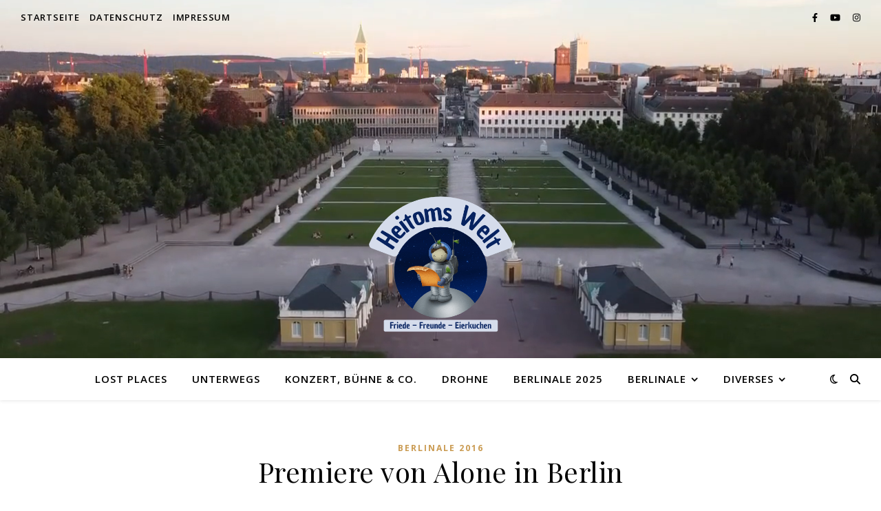

--- FILE ---
content_type: text/html; charset=UTF-8
request_url: https://www.heitom.de/2016/02/premiere-von-alone-in-berlin/
body_size: 16319
content:
<!DOCTYPE html>
<html lang="de">
<head>
	<meta charset="UTF-8">
	<meta name="viewport" content="width=device-width, initial-scale=1.0, maximum-scale=1.0, user-scalable=no" />

	<title>Premiere von Alone in Berlin &#8211; Heitoms Welt</title>
<meta name='robots' content='max-image-preview:large' />
	<style>img:is([sizes="auto" i], [sizes^="auto," i]) { contain-intrinsic-size: 3000px 1500px }</style>
	<script id="cookieyes" type="text/javascript" src="https://cdn-cookieyes.com/client_data/eaea79013f7490e0bc30ea8a/script.js"></script><link rel='dns-prefetch' href='//stats.wp.com' />
<link rel='dns-prefetch' href='//v0.wordpress.com' />
<link rel='preconnect' href='//i0.wp.com' />
<link rel='preconnect' href='//c0.wp.com' />
<link rel="alternate" type="application/rss+xml" title="Heitoms Welt &raquo; Feed" href="https://www.heitom.de/feed/" />
<link rel="alternate" type="application/rss+xml" title="Heitoms Welt &raquo; Kommentar-Feed" href="https://www.heitom.de/comments/feed/" />
<script type="text/javascript">
/* <![CDATA[ */
window._wpemojiSettings = {"baseUrl":"https:\/\/s.w.org\/images\/core\/emoji\/15.0.3\/72x72\/","ext":".png","svgUrl":"https:\/\/s.w.org\/images\/core\/emoji\/15.0.3\/svg\/","svgExt":".svg","source":{"concatemoji":"https:\/\/www.heitom.de\/wordpress\/wp-includes\/js\/wp-emoji-release.min.js?ver=6.7.4"}};
/*! This file is auto-generated */
!function(i,n){var o,s,e;function c(e){try{var t={supportTests:e,timestamp:(new Date).valueOf()};sessionStorage.setItem(o,JSON.stringify(t))}catch(e){}}function p(e,t,n){e.clearRect(0,0,e.canvas.width,e.canvas.height),e.fillText(t,0,0);var t=new Uint32Array(e.getImageData(0,0,e.canvas.width,e.canvas.height).data),r=(e.clearRect(0,0,e.canvas.width,e.canvas.height),e.fillText(n,0,0),new Uint32Array(e.getImageData(0,0,e.canvas.width,e.canvas.height).data));return t.every(function(e,t){return e===r[t]})}function u(e,t,n){switch(t){case"flag":return n(e,"\ud83c\udff3\ufe0f\u200d\u26a7\ufe0f","\ud83c\udff3\ufe0f\u200b\u26a7\ufe0f")?!1:!n(e,"\ud83c\uddfa\ud83c\uddf3","\ud83c\uddfa\u200b\ud83c\uddf3")&&!n(e,"\ud83c\udff4\udb40\udc67\udb40\udc62\udb40\udc65\udb40\udc6e\udb40\udc67\udb40\udc7f","\ud83c\udff4\u200b\udb40\udc67\u200b\udb40\udc62\u200b\udb40\udc65\u200b\udb40\udc6e\u200b\udb40\udc67\u200b\udb40\udc7f");case"emoji":return!n(e,"\ud83d\udc26\u200d\u2b1b","\ud83d\udc26\u200b\u2b1b")}return!1}function f(e,t,n){var r="undefined"!=typeof WorkerGlobalScope&&self instanceof WorkerGlobalScope?new OffscreenCanvas(300,150):i.createElement("canvas"),a=r.getContext("2d",{willReadFrequently:!0}),o=(a.textBaseline="top",a.font="600 32px Arial",{});return e.forEach(function(e){o[e]=t(a,e,n)}),o}function t(e){var t=i.createElement("script");t.src=e,t.defer=!0,i.head.appendChild(t)}"undefined"!=typeof Promise&&(o="wpEmojiSettingsSupports",s=["flag","emoji"],n.supports={everything:!0,everythingExceptFlag:!0},e=new Promise(function(e){i.addEventListener("DOMContentLoaded",e,{once:!0})}),new Promise(function(t){var n=function(){try{var e=JSON.parse(sessionStorage.getItem(o));if("object"==typeof e&&"number"==typeof e.timestamp&&(new Date).valueOf()<e.timestamp+604800&&"object"==typeof e.supportTests)return e.supportTests}catch(e){}return null}();if(!n){if("undefined"!=typeof Worker&&"undefined"!=typeof OffscreenCanvas&&"undefined"!=typeof URL&&URL.createObjectURL&&"undefined"!=typeof Blob)try{var e="postMessage("+f.toString()+"("+[JSON.stringify(s),u.toString(),p.toString()].join(",")+"));",r=new Blob([e],{type:"text/javascript"}),a=new Worker(URL.createObjectURL(r),{name:"wpTestEmojiSupports"});return void(a.onmessage=function(e){c(n=e.data),a.terminate(),t(n)})}catch(e){}c(n=f(s,u,p))}t(n)}).then(function(e){for(var t in e)n.supports[t]=e[t],n.supports.everything=n.supports.everything&&n.supports[t],"flag"!==t&&(n.supports.everythingExceptFlag=n.supports.everythingExceptFlag&&n.supports[t]);n.supports.everythingExceptFlag=n.supports.everythingExceptFlag&&!n.supports.flag,n.DOMReady=!1,n.readyCallback=function(){n.DOMReady=!0}}).then(function(){return e}).then(function(){var e;n.supports.everything||(n.readyCallback(),(e=n.source||{}).concatemoji?t(e.concatemoji):e.wpemoji&&e.twemoji&&(t(e.twemoji),t(e.wpemoji)))}))}((window,document),window._wpemojiSettings);
/* ]]> */
</script>
<style id='wp-emoji-styles-inline-css' type='text/css'>

	img.wp-smiley, img.emoji {
		display: inline !important;
		border: none !important;
		box-shadow: none !important;
		height: 1em !important;
		width: 1em !important;
		margin: 0 0.07em !important;
		vertical-align: -0.1em !important;
		background: none !important;
		padding: 0 !important;
	}
</style>
<link rel='stylesheet' id='wp-block-library-css' href='https://c0.wp.com/c/6.7.4/wp-includes/css/dist/block-library/style.min.css' type='text/css' media='all' />
<link rel='stylesheet' id='swiper-css-css' href='https://www.heitom.de/wordpress/wp-content/plugins/instagram-widget-by-wpzoom/dist/styles/library/swiper.css?ver=7.4.1' type='text/css' media='all' />
<link rel='stylesheet' id='dashicons-css' href='https://c0.wp.com/c/6.7.4/wp-includes/css/dashicons.min.css' type='text/css' media='all' />
<link rel='stylesheet' id='magnific-popup-css' href='https://www.heitom.de/wordpress/wp-content/plugins/instagram-widget-by-wpzoom/dist/styles/library/magnific-popup.css?ver=2.3.2' type='text/css' media='all' />
<link rel='stylesheet' id='wpz-insta_block-frontend-style-css' href='https://www.heitom.de/wordpress/wp-content/plugins/instagram-widget-by-wpzoom/dist/styles/frontend/index.css?ver=css-4b331c57b581' type='text/css' media='all' />
<link rel='stylesheet' id='mediaelement-css' href='https://c0.wp.com/c/6.7.4/wp-includes/js/mediaelement/mediaelementplayer-legacy.min.css' type='text/css' media='all' />
<link rel='stylesheet' id='wp-mediaelement-css' href='https://c0.wp.com/c/6.7.4/wp-includes/js/mediaelement/wp-mediaelement.min.css' type='text/css' media='all' />
<style id='jetpack-sharing-buttons-style-inline-css' type='text/css'>
.jetpack-sharing-buttons__services-list{display:flex;flex-direction:row;flex-wrap:wrap;gap:0;list-style-type:none;margin:5px;padding:0}.jetpack-sharing-buttons__services-list.has-small-icon-size{font-size:12px}.jetpack-sharing-buttons__services-list.has-normal-icon-size{font-size:16px}.jetpack-sharing-buttons__services-list.has-large-icon-size{font-size:24px}.jetpack-sharing-buttons__services-list.has-huge-icon-size{font-size:36px}@media print{.jetpack-sharing-buttons__services-list{display:none!important}}.editor-styles-wrapper .wp-block-jetpack-sharing-buttons{gap:0;padding-inline-start:0}ul.jetpack-sharing-buttons__services-list.has-background{padding:1.25em 2.375em}
</style>
<style id='classic-theme-styles-inline-css' type='text/css'>
/*! This file is auto-generated */
.wp-block-button__link{color:#fff;background-color:#32373c;border-radius:9999px;box-shadow:none;text-decoration:none;padding:calc(.667em + 2px) calc(1.333em + 2px);font-size:1.125em}.wp-block-file__button{background:#32373c;color:#fff;text-decoration:none}
</style>
<style id='global-styles-inline-css' type='text/css'>
:root{--wp--preset--aspect-ratio--square: 1;--wp--preset--aspect-ratio--4-3: 4/3;--wp--preset--aspect-ratio--3-4: 3/4;--wp--preset--aspect-ratio--3-2: 3/2;--wp--preset--aspect-ratio--2-3: 2/3;--wp--preset--aspect-ratio--16-9: 16/9;--wp--preset--aspect-ratio--9-16: 9/16;--wp--preset--color--black: #000000;--wp--preset--color--cyan-bluish-gray: #abb8c3;--wp--preset--color--white: #ffffff;--wp--preset--color--pale-pink: #f78da7;--wp--preset--color--vivid-red: #cf2e2e;--wp--preset--color--luminous-vivid-orange: #ff6900;--wp--preset--color--luminous-vivid-amber: #fcb900;--wp--preset--color--light-green-cyan: #7bdcb5;--wp--preset--color--vivid-green-cyan: #00d084;--wp--preset--color--pale-cyan-blue: #8ed1fc;--wp--preset--color--vivid-cyan-blue: #0693e3;--wp--preset--color--vivid-purple: #9b51e0;--wp--preset--gradient--vivid-cyan-blue-to-vivid-purple: linear-gradient(135deg,rgba(6,147,227,1) 0%,rgb(155,81,224) 100%);--wp--preset--gradient--light-green-cyan-to-vivid-green-cyan: linear-gradient(135deg,rgb(122,220,180) 0%,rgb(0,208,130) 100%);--wp--preset--gradient--luminous-vivid-amber-to-luminous-vivid-orange: linear-gradient(135deg,rgba(252,185,0,1) 0%,rgba(255,105,0,1) 100%);--wp--preset--gradient--luminous-vivid-orange-to-vivid-red: linear-gradient(135deg,rgba(255,105,0,1) 0%,rgb(207,46,46) 100%);--wp--preset--gradient--very-light-gray-to-cyan-bluish-gray: linear-gradient(135deg,rgb(238,238,238) 0%,rgb(169,184,195) 100%);--wp--preset--gradient--cool-to-warm-spectrum: linear-gradient(135deg,rgb(74,234,220) 0%,rgb(151,120,209) 20%,rgb(207,42,186) 40%,rgb(238,44,130) 60%,rgb(251,105,98) 80%,rgb(254,248,76) 100%);--wp--preset--gradient--blush-light-purple: linear-gradient(135deg,rgb(255,206,236) 0%,rgb(152,150,240) 100%);--wp--preset--gradient--blush-bordeaux: linear-gradient(135deg,rgb(254,205,165) 0%,rgb(254,45,45) 50%,rgb(107,0,62) 100%);--wp--preset--gradient--luminous-dusk: linear-gradient(135deg,rgb(255,203,112) 0%,rgb(199,81,192) 50%,rgb(65,88,208) 100%);--wp--preset--gradient--pale-ocean: linear-gradient(135deg,rgb(255,245,203) 0%,rgb(182,227,212) 50%,rgb(51,167,181) 100%);--wp--preset--gradient--electric-grass: linear-gradient(135deg,rgb(202,248,128) 0%,rgb(113,206,126) 100%);--wp--preset--gradient--midnight: linear-gradient(135deg,rgb(2,3,129) 0%,rgb(40,116,252) 100%);--wp--preset--font-size--small: 13px;--wp--preset--font-size--medium: 20px;--wp--preset--font-size--large: 36px;--wp--preset--font-size--x-large: 42px;--wp--preset--spacing--20: 0.44rem;--wp--preset--spacing--30: 0.67rem;--wp--preset--spacing--40: 1rem;--wp--preset--spacing--50: 1.5rem;--wp--preset--spacing--60: 2.25rem;--wp--preset--spacing--70: 3.38rem;--wp--preset--spacing--80: 5.06rem;--wp--preset--shadow--natural: 6px 6px 9px rgba(0, 0, 0, 0.2);--wp--preset--shadow--deep: 12px 12px 50px rgba(0, 0, 0, 0.4);--wp--preset--shadow--sharp: 6px 6px 0px rgba(0, 0, 0, 0.2);--wp--preset--shadow--outlined: 6px 6px 0px -3px rgba(255, 255, 255, 1), 6px 6px rgba(0, 0, 0, 1);--wp--preset--shadow--crisp: 6px 6px 0px rgba(0, 0, 0, 1);}:where(.is-layout-flex){gap: 0.5em;}:where(.is-layout-grid){gap: 0.5em;}body .is-layout-flex{display: flex;}.is-layout-flex{flex-wrap: wrap;align-items: center;}.is-layout-flex > :is(*, div){margin: 0;}body .is-layout-grid{display: grid;}.is-layout-grid > :is(*, div){margin: 0;}:where(.wp-block-columns.is-layout-flex){gap: 2em;}:where(.wp-block-columns.is-layout-grid){gap: 2em;}:where(.wp-block-post-template.is-layout-flex){gap: 1.25em;}:where(.wp-block-post-template.is-layout-grid){gap: 1.25em;}.has-black-color{color: var(--wp--preset--color--black) !important;}.has-cyan-bluish-gray-color{color: var(--wp--preset--color--cyan-bluish-gray) !important;}.has-white-color{color: var(--wp--preset--color--white) !important;}.has-pale-pink-color{color: var(--wp--preset--color--pale-pink) !important;}.has-vivid-red-color{color: var(--wp--preset--color--vivid-red) !important;}.has-luminous-vivid-orange-color{color: var(--wp--preset--color--luminous-vivid-orange) !important;}.has-luminous-vivid-amber-color{color: var(--wp--preset--color--luminous-vivid-amber) !important;}.has-light-green-cyan-color{color: var(--wp--preset--color--light-green-cyan) !important;}.has-vivid-green-cyan-color{color: var(--wp--preset--color--vivid-green-cyan) !important;}.has-pale-cyan-blue-color{color: var(--wp--preset--color--pale-cyan-blue) !important;}.has-vivid-cyan-blue-color{color: var(--wp--preset--color--vivid-cyan-blue) !important;}.has-vivid-purple-color{color: var(--wp--preset--color--vivid-purple) !important;}.has-black-background-color{background-color: var(--wp--preset--color--black) !important;}.has-cyan-bluish-gray-background-color{background-color: var(--wp--preset--color--cyan-bluish-gray) !important;}.has-white-background-color{background-color: var(--wp--preset--color--white) !important;}.has-pale-pink-background-color{background-color: var(--wp--preset--color--pale-pink) !important;}.has-vivid-red-background-color{background-color: var(--wp--preset--color--vivid-red) !important;}.has-luminous-vivid-orange-background-color{background-color: var(--wp--preset--color--luminous-vivid-orange) !important;}.has-luminous-vivid-amber-background-color{background-color: var(--wp--preset--color--luminous-vivid-amber) !important;}.has-light-green-cyan-background-color{background-color: var(--wp--preset--color--light-green-cyan) !important;}.has-vivid-green-cyan-background-color{background-color: var(--wp--preset--color--vivid-green-cyan) !important;}.has-pale-cyan-blue-background-color{background-color: var(--wp--preset--color--pale-cyan-blue) !important;}.has-vivid-cyan-blue-background-color{background-color: var(--wp--preset--color--vivid-cyan-blue) !important;}.has-vivid-purple-background-color{background-color: var(--wp--preset--color--vivid-purple) !important;}.has-black-border-color{border-color: var(--wp--preset--color--black) !important;}.has-cyan-bluish-gray-border-color{border-color: var(--wp--preset--color--cyan-bluish-gray) !important;}.has-white-border-color{border-color: var(--wp--preset--color--white) !important;}.has-pale-pink-border-color{border-color: var(--wp--preset--color--pale-pink) !important;}.has-vivid-red-border-color{border-color: var(--wp--preset--color--vivid-red) !important;}.has-luminous-vivid-orange-border-color{border-color: var(--wp--preset--color--luminous-vivid-orange) !important;}.has-luminous-vivid-amber-border-color{border-color: var(--wp--preset--color--luminous-vivid-amber) !important;}.has-light-green-cyan-border-color{border-color: var(--wp--preset--color--light-green-cyan) !important;}.has-vivid-green-cyan-border-color{border-color: var(--wp--preset--color--vivid-green-cyan) !important;}.has-pale-cyan-blue-border-color{border-color: var(--wp--preset--color--pale-cyan-blue) !important;}.has-vivid-cyan-blue-border-color{border-color: var(--wp--preset--color--vivid-cyan-blue) !important;}.has-vivid-purple-border-color{border-color: var(--wp--preset--color--vivid-purple) !important;}.has-vivid-cyan-blue-to-vivid-purple-gradient-background{background: var(--wp--preset--gradient--vivid-cyan-blue-to-vivid-purple) !important;}.has-light-green-cyan-to-vivid-green-cyan-gradient-background{background: var(--wp--preset--gradient--light-green-cyan-to-vivid-green-cyan) !important;}.has-luminous-vivid-amber-to-luminous-vivid-orange-gradient-background{background: var(--wp--preset--gradient--luminous-vivid-amber-to-luminous-vivid-orange) !important;}.has-luminous-vivid-orange-to-vivid-red-gradient-background{background: var(--wp--preset--gradient--luminous-vivid-orange-to-vivid-red) !important;}.has-very-light-gray-to-cyan-bluish-gray-gradient-background{background: var(--wp--preset--gradient--very-light-gray-to-cyan-bluish-gray) !important;}.has-cool-to-warm-spectrum-gradient-background{background: var(--wp--preset--gradient--cool-to-warm-spectrum) !important;}.has-blush-light-purple-gradient-background{background: var(--wp--preset--gradient--blush-light-purple) !important;}.has-blush-bordeaux-gradient-background{background: var(--wp--preset--gradient--blush-bordeaux) !important;}.has-luminous-dusk-gradient-background{background: var(--wp--preset--gradient--luminous-dusk) !important;}.has-pale-ocean-gradient-background{background: var(--wp--preset--gradient--pale-ocean) !important;}.has-electric-grass-gradient-background{background: var(--wp--preset--gradient--electric-grass) !important;}.has-midnight-gradient-background{background: var(--wp--preset--gradient--midnight) !important;}.has-small-font-size{font-size: var(--wp--preset--font-size--small) !important;}.has-medium-font-size{font-size: var(--wp--preset--font-size--medium) !important;}.has-large-font-size{font-size: var(--wp--preset--font-size--large) !important;}.has-x-large-font-size{font-size: var(--wp--preset--font-size--x-large) !important;}
:where(.wp-block-post-template.is-layout-flex){gap: 1.25em;}:where(.wp-block-post-template.is-layout-grid){gap: 1.25em;}
:where(.wp-block-columns.is-layout-flex){gap: 2em;}:where(.wp-block-columns.is-layout-grid){gap: 2em;}
:root :where(.wp-block-pullquote){font-size: 1.5em;line-height: 1.6;}
</style>
<link rel='stylesheet' id='ashe-style-css' href='https://www.heitom.de/wordpress/wp-content/themes/ashe-pro-premium/style.css?ver=3.5.9' type='text/css' media='all' />
<link rel='stylesheet' id='ashe-responsive-css' href='https://www.heitom.de/wordpress/wp-content/themes/ashe-pro-premium/assets/css/responsive.css?ver=3.5.9' type='text/css' media='all' />
<link rel='stylesheet' id='fontello-css' href='https://www.heitom.de/wordpress/wp-content/themes/ashe-pro-premium/assets/css/fontello.css?ver=3.5.4' type='text/css' media='all' />
<link rel='stylesheet' id='slick-css' href='https://www.heitom.de/wordpress/wp-content/themes/ashe-pro-premium/assets/css/slick.css?ver=6.7.4' type='text/css' media='all' />
<link rel='stylesheet' id='scrollbar-css' href='https://www.heitom.de/wordpress/wp-content/themes/ashe-pro-premium/assets/css/perfect-scrollbar.css?ver=6.7.4' type='text/css' media='all' />
<link rel='stylesheet' id='ashe_enqueue_Dancing_Script-css' href='https://www.heitom.de/wordpress/wp-content/uploads/fonts/1d473a14a8efbce1a7ad72f58a84e912/font.css?v=1680885643' type='text/css' media='all' />
<link rel='stylesheet' id='ashe_enqueue_Open_Sans-css' href='https://www.heitom.de/wordpress/wp-content/uploads/fonts/0ea44f94abcd7652f871bb9c297980e8/font.css?v=1680885578' type='text/css' media='all' />
<link rel='stylesheet' id='ashe_enqueue_Playfair_Display-css' href='https://www.heitom.de/wordpress/wp-content/uploads/fonts/73916076684710f094b901894e18037e/font.css?v=1680885578' type='text/css' media='all' />
<script type="text/javascript" src="https://c0.wp.com/c/6.7.4/wp-includes/js/jquery/jquery.min.js" id="jquery-core-js"></script>
<script type="text/javascript" src="https://c0.wp.com/c/6.7.4/wp-includes/js/jquery/jquery-migrate.min.js" id="jquery-migrate-js"></script>
<script type="text/javascript" src="https://c0.wp.com/c/6.7.4/wp-includes/js/underscore.min.js" id="underscore-js"></script>
<script type="text/javascript" id="wp-util-js-extra">
/* <![CDATA[ */
var _wpUtilSettings = {"ajax":{"url":"\/wordpress\/wp-admin\/admin-ajax.php"}};
/* ]]> */
</script>
<script type="text/javascript" src="https://c0.wp.com/c/6.7.4/wp-includes/js/wp-util.min.js" id="wp-util-js"></script>
<script type="text/javascript" src="https://www.heitom.de/wordpress/wp-content/plugins/instagram-widget-by-wpzoom/dist/scripts/library/magnific-popup.js?ver=1768479607" id="magnific-popup-js"></script>
<script type="text/javascript" src="https://www.heitom.de/wordpress/wp-content/plugins/instagram-widget-by-wpzoom/dist/scripts/library/swiper.js?ver=7.4.1" id="swiper-js-js"></script>
<script type="text/javascript" src="https://www.heitom.de/wordpress/wp-content/plugins/instagram-widget-by-wpzoom/dist/scripts/frontend/block.js?ver=6c9dcb21b2da662ca82d" id="wpz-insta_block-frontend-script-js"></script>
<link rel="https://api.w.org/" href="https://www.heitom.de/wp-json/" /><link rel="alternate" title="JSON" type="application/json" href="https://www.heitom.de/wp-json/wp/v2/posts/3593" /><link rel="EditURI" type="application/rsd+xml" title="RSD" href="https://www.heitom.de/wordpress/xmlrpc.php?rsd" />
<meta name="generator" content="WordPress 6.7.4" />
<link rel="canonical" href="https://www.heitom.de/2016/02/premiere-von-alone-in-berlin/" />
<link rel='shortlink' href='https://wp.me/p2c6vC-VX' />
<link rel="alternate" title="oEmbed (JSON)" type="application/json+oembed" href="https://www.heitom.de/wp-json/oembed/1.0/embed?url=https%3A%2F%2Fwww.heitom.de%2F2016%2F02%2Fpremiere-von-alone-in-berlin%2F" />
<link rel="alternate" title="oEmbed (XML)" type="text/xml+oembed" href="https://www.heitom.de/wp-json/oembed/1.0/embed?url=https%3A%2F%2Fwww.heitom.de%2F2016%2F02%2Fpremiere-von-alone-in-berlin%2F&#038;format=xml" />
<meta name="generator" content="Redux 4.5.10" /><script type='text/javascript'>
var tminusnow = '{"now":"1\/17\/2026 13:02:03"}';
</script>	<style>img#wpstats{display:none}</style>
		<meta property="og:image" content="https://www.heitom.de/wordpress/wp-content/uploads/cropped-Heitoms-Welt-1.png"/><meta property="og:title" content="Premiere von Alone in Berlin"/><meta property="og:description" content="Auch bei der Premiere von Alone in Berlin standen wir am roten Teppich. Dieses Mal hatten wir einen guten Blick von oben, denn wir standen auf dem Balkon des Audi Pavillions. Hier ein paar Bilder und ein Video: &nbsp;" /><meta property="og:url" content="https://www.heitom.de/2016/02/premiere-von-alone-in-berlin/"/><meta property="og:type" content="website"><meta property="og:locale" content="de" /><meta property="og:site_name" content="Heitoms Welt"/><style id="ashe_dynamic_css">body {background-color: #ffffff;}#top-bar,#top-menu .sub-menu {background-color: #ffffff;}#top-bar a {color: #000000;}#top-menu .sub-menu,#top-menu .sub-menu a {border-color: rgba(0,0,0, 0.05);}#top-bar a:hover,#top-bar li.current-menu-item > a,#top-bar li.current-menu-ancestor > a,#top-bar .sub-menu li.current-menu-item > a,#top-bar .sub-menu li.current-menu-ancestor> a {color: #ca9b52;}.header-logo a,.site-description {color: #111111;}.entry-header {background-color: #ffffff;}#main-nav,#main-menu .sub-menu,#main-nav #s {background-color: #ffffff;}#main-nav a,#main-nav .svg-inline--fa,#main-nav #s,.instagram-title h2 {color: #000000;}.main-nav-sidebar span,.mobile-menu-btn span {background-color: #000000;}#main-nav {box-shadow: 0px 1px 5px rgba(0,0,0, 0.1);}#main-menu .sub-menu,#main-menu .sub-menu a {border-color: rgba(0,0,0, 0.05);}#main-nav #s::-webkit-input-placeholder { /* Chrome/Opera/Safari */color: rgba(0,0,0, 0.7);}#main-nav #s::-moz-placeholder { /* Firefox 19+ */color: rgba(0,0,0, 0.7);}#main-nav #s:-ms-input-placeholder { /* IE 10+ */color: rgba(0,0,0, 0.7);}#main-nav #s:-moz-placeholder { /* Firefox 18- */color: rgba(0,0,0, 0.7);}#main-nav a:hover,#main-nav .svg-inline--fa:hover,#main-nav li.current-menu-item > a,#main-nav li.current-menu-ancestor > a,#main-nav .sub-menu li.current-menu-item > a,#main-nav .sub-menu li.current-menu-ancestor> a {color: #ca9b52;}.main-nav-sidebar:hover span,.mobile-menu-btn:hover span {background-color: #ca9b52;}/* Background */.sidebar-alt,.main-content,.featured-slider-area,#featured-links,.page-content select,.page-content input,.page-content textarea {background-color: #ffffff;}.page-content #featured-links h6,.instagram-title h2 {background-color: rgba(255,255,255, 0.85);}.ashe_promo_box_widget h6 {background-color: #ffffff;}.ashe_promo_box_widget .promo-box:after{border-color: #ffffff;}/* Text */.page-content,.page-content select,.page-content input,.page-content textarea,.page-content .post-author a,.page-content .ashe-widget a,.page-content .comment-author,.page-content #featured-links h6,.ashe_promo_box_widget h6 {color: #464646;}/* Title */.page-content h1,.page-content h2,.page-content h3,.page-content h4,.page-content h5,.page-content h6,.page-content .post-title a,.page-content .author-description h4 a,.page-content .related-posts h4 a,.page-content .blog-pagination .previous-page a,.page-content .blog-pagination .next-page a,blockquote,.page-content .post-share a {color: #030303;}.sidebar-alt-close-btn span {background-color: #030303;}.page-content .post-title a:hover {color: rgba(3,3,3, 0.75);}/* Meta */.page-content .post-date,.page-content .post-comments,.page-content .meta-sep,.page-content .post-author,.page-content [data-layout*="list"] .post-author a,.page-content .related-post-date,.page-content .comment-meta a,.page-content .author-share a,.page-content .post-tags a,.page-content .tagcloud a,.widget_categories li,.widget_archive li,.ashe-subscribe-text p,.rpwwt-post-author,.rpwwt-post-categories,.rpwwt-post-date,.rpwwt-post-comments-number {color: #a1a1a1;}.page-content input::-webkit-input-placeholder { /* Chrome/Opera/Safari */color: #a1a1a1;}.page-content input::-moz-placeholder { /* Firefox 19+ */color: #a1a1a1;}.page-content input:-ms-input-placeholder { /* IE 10+ */color: #a1a1a1;}.page-content input:-moz-placeholder { /* Firefox 18- */color: #a1a1a1;}/* Accent */.page-content a,.post-categories,#page-wrap .ashe-widget.widget_text a,#page-wrap .ashe-widget.ashe_author_widget a {color: #ca9b52;}/* Disable TMP.page-content .elementor a,.page-content .elementor a:hover {color: inherit;}*/.ps-container > .ps-scrollbar-y-rail > .ps-scrollbar-y {background: #ca9b52;}.page-content a:hover {color: rgba(202,155,82, 0.8);}blockquote {border-color: #ca9b52;}.slide-caption {color: #ffffff;background: #ca9b52;}/* Selection */::-moz-selection {color: #ffffff;background: #ca9b52;}::selection {color: #ffffff;background: #ca9b52;}.page-content .wprm-rating-star svg polygon {stroke: #ca9b52;}.page-content .wprm-rating-star-full svg polygon,.page-content .wprm-comment-rating svg path,.page-content .comment-form-wprm-rating svg path{fill: #ca9b52;}/* Border */.page-content .post-footer,[data-layout*="list"] .blog-grid > li,.page-content .author-description,.page-content .related-posts,.page-content .entry-comments,.page-content .ashe-widget li,.page-content #wp-calendar,.page-content #wp-calendar caption,.page-content #wp-calendar tbody td,.page-content .widget_nav_menu li a,.page-content .widget_pages li a,.page-content .tagcloud a,.page-content select,.page-content input,.page-content textarea,.widget-title h2:before,.widget-title h2:after,.post-tags a,.gallery-caption,.wp-caption-text,table tr,table th,table td,pre,.page-content .wprm-recipe-instruction {border-color: #e8e8e8;}.page-content .wprm-recipe {box-shadow: 0 0 3px 1px #e8e8e8;}hr {background-color: #e8e8e8;}.wprm-recipe-details-container,.wprm-recipe-notes-container p {background-color: rgba(232,232,232, 0.4);}/* Buttons */.widget_search .svg-fa-wrap,.widget_search #searchsubmit,.single-navigation i,.page-content input.submit,.page-content .blog-pagination.numeric a,.page-content .blog-pagination.load-more a,.page-content .mc4wp-form-fields input[type="submit"],.page-content .widget_wysija input[type="submit"],.page-content .post-password-form input[type="submit"],.page-content .wpcf7 [type="submit"],.page-content .wprm-recipe-print,.page-content .wprm-jump-to-recipe-shortcode,.page-content .wprm-print-recipe-shortcode {color: #ffffff;background-color: #333333;}.single-navigation i:hover,.page-content input.submit:hover,.ashe-boxed-style .page-content input.submit:hover,.page-content .blog-pagination.numeric a:hover,.ashe-boxed-style .page-content .blog-pagination.numeric a:hover,.page-content .blog-pagination.numeric span,.page-content .blog-pagination.load-more a:hover,.ashe-boxed-style .page-content .blog-pagination.load-more a:hover,.page-content .mc4wp-form-fields input[type="submit"]:hover,.page-content .widget_wysija input[type="submit"]:hover,.page-content .post-password-form input[type="submit"]:hover,.page-content .wpcf7 [type="submit"]:hover,.page-content .wprm-recipe-print:hover,.page-content .wprm-jump-to-recipe-shortcode:hover,.page-content .wprm-print-recipe-shortcode:hover {color: #ffffff;background-color: #ca9b52;}/* Image Overlay */.image-overlay,#infscr-loading,.page-content h4.image-overlay,.image-overlay a,.post-slider .prev-arrow,.post-slider .next-arrow,.header-slider-prev-arrow,.header-slider-next-arrow,.page-content .image-overlay a,#featured-slider .slick-arrow,#featured-slider .slider-dots,.header-slider-dots {color: #ffffff;}.image-overlay,#infscr-loading,.page-content h4.image-overlay {background-color: rgba(73,73,73, 0.3);}/* Background */#page-footer,#page-footer select,#page-footer input,#page-footer textarea {background-color: #f6f6f6;}/* Text */#page-footer,#page-footer a,#page-footer select,#page-footer input,#page-footer textarea {color: #333333;}/* Title */#page-footer h1,#page-footer h2,#page-footer h3,#page-footer h4,#page-footer h5,#page-footer h6 {color: #111111;}/* Accent */#page-footer a:hover {color: #ca9b52;}/* Border */#page-footer a,#page-footer .ashe-widget li,#page-footer #wp-calendar,#page-footer #wp-calendar caption,#page-footer #wp-calendar th,#page-footer #wp-calendar td,#page-footer .widget_nav_menu li a,#page-footer select,#page-footer input,#page-footer textarea,#page-footer .widget-title h2:before,#page-footer .widget-title h2:after,.footer-widgets,.category-description,.tag-description {border-color: #e0dbdb;}#page-footer hr {background-color: #e0dbdb;}.ashe-preloader-wrap {background-color: #333333;}@media screen and ( max-width: 768px ) {.mini-logo {display: none;}}@media screen and ( max-width: 768px ) {.mini-logo a {max-width: 60px !important;} }@media screen and ( max-width: 768px ) {#featured-links {display: none;}}.header-logo a {font-family: 'Dancing Script';font-size: 120px;line-height: 120px;letter-spacing: -1px;font-weight: 700;}.site-description {font-family: 'Dancing Script';}.header-logo .site-description {font-size: 18px;}#top-menu li a {font-family: 'Open Sans';font-size: 13px;line-height: 50px;letter-spacing: 0.8px;font-weight: 600;}.top-bar-socials a {font-size: 13px;line-height: 50px;}#top-bar .mobile-menu-btn {line-height: 50px;}#top-menu .sub-menu > li > a {font-size: 11px;line-height: 3.7;letter-spacing: 0.8px;}@media screen and ( max-width: 979px ) {.top-bar-socials {float: none !important;}.top-bar-socials a {line-height: 40px !important;}}#main-menu li a,.mobile-menu-btn a {font-family: 'Open Sans';font-size: 15px;line-height: 60px;letter-spacing: 1px;font-weight: 600;}#mobile-menu li {font-family: 'Open Sans';font-size: 15px;line-height: 3.4;letter-spacing: 1px;font-weight: 600;}.main-nav-search,#main-nav #s,.dark-mode-switcher,.main-nav-socials-trigger {font-size: 15px;line-height: 60px;}#main-nav #s {line-height: 61px;}#main-menu li.menu-item-has-children>a:after {font-size: 15px;}#main-nav {min-height:60px;}.main-nav-sidebar,.mini-logo {height:60px;}#main-menu .sub-menu > li > a,#mobile-menu .sub-menu > li {font-size: 12px;line-height: 3.8;letter-spacing: 0.8px;}.mobile-menu-btn {font-size: 18px;line-height: 60px;}.main-nav-socials a {font-size: 14px;line-height: 60px;}#top-menu li a,#main-menu li a,#mobile-menu li,.mobile-menu-btn a {text-transform: uppercase;}.post-meta,#wp-calendar thead th,#wp-calendar caption,h1,h2,h3,h4,h5,h6,blockquote p,#reply-title,#reply-title a {font-family: 'Playfair Display';}/* font size 40px */h1 {font-size: 40px;}/* font size 36px */h2 {font-size: 36px;}/* font size 30px */h3 {font-size: 30px;}/* font size 24px */h4 {font-size: 24px;}/* font size 22px */h5,.page-content .wprm-recipe-name,.page-content .wprm-recipe-header {font-size: 22px;}/* font size 20px */h6 {font-size: 20px;}/* font size 19px */blockquote p {font-size: 19px;}/* font size 18px */.related-posts h4 a {font-size: 18px;}/* font size 16px */.author-description h4,.category-description h4,.tag-description h4,#reply-title,#reply-title a,.comment-title,.widget-title h2,.ashe_author_widget h3 {font-size: 16px;}.post-title,.page-title {line-height: 44px;}/* letter spacing 0.5px */.slider-title,.post-title,.page-title,.related-posts h4 a {letter-spacing: 0.5px;}/* letter spacing 1.5px */.widget-title h2,.author-description h4,.category-description h4,.tag-description h4,.comment-title,#reply-title,#reply-title a,.ashe_author_widget h3 {letter-spacing: 1.5px;}/* letter spacing 2px */.related-posts h3 {letter-spacing: 2px;}/* font weight */h1,h2,h3,h4,h5,h6 {font-weight: 400;}h1,h2,h3,h4,h5,h6 {font-style: normal;}h1,h2,h3,h4,h5,h6 {text-transform: none;}body,.page-404 h2,#featured-links h6,.ashe_promo_box_widget h6,.comment-author,.related-posts h3,.instagram-title h2,input,textarea,select,.no-result-found h1,.ashe-subscribe-text h4,.widget_wysija_cont .updated,.widget_wysija_cont .error,.widget_wysija_cont .xdetailed-errors {font-family: 'Open Sans';}body,.page-404 h2,.no-result-found h1 {font-weight: 400;}body,.comment-author {font-size: 15px;}body p,.post-content,.post-content li,.comment-text li {line-height: 25px;}/* letter spacing 0 */body p,.post-content,.comment-author,.widget_recent_comments li,.widget_meta li,.widget_recent_comments li,.widget_pages > ul > li,.widget_archive li,.widget_categories > ul > li,.widget_recent_entries ul li,.widget_nav_menu li,.related-post-date,.post-media .image-overlay a,.post-meta,.rpwwt-post-title {letter-spacing: 0px;}/* letter spacing 0.5 + */.post-author,.post-media .image-overlay span,blockquote p {letter-spacing: 0.5px;}/* letter spacing 1 + */#main-nav #searchform input,#featured-links h6,.ashe_promo_box_widget h6,.instagram-title h2,.ashe-subscribe-text h4,.page-404 p,#wp-calendar caption {letter-spacing: 1px;}/* letter spacing 2 + */.comments-area #submit,.tagcloud a,.mc4wp-form-fields input[type='submit'],.widget_wysija input[type='submit'],.slider-read-more a,.post-categories a,.read-more a,.no-result-found h1,.blog-pagination a,.blog-pagination span {letter-spacing: 2px;}/* font size 18px */.post-media .image-overlay p,.post-media .image-overlay a {font-size: 18px;}/* font size 16px */.ashe_social_widget .social-icons a {font-size: 16px;}/* font size 14px */.post-author,.post-share,.related-posts h3,input,textarea,select,.comment-reply-link,.wp-caption-text,.author-share a,#featured-links h6,.ashe_promo_box_widget h6,#wp-calendar,.instagram-title h2 {font-size: 14px;}/* font size 13px */.slider-categories,.slider-read-more a,.read-more a,.blog-pagination a,.blog-pagination span,.footer-socials a,.rpwwt-post-author,.rpwwt-post-categories,.rpwwt-post-date,.rpwwt-post-comments-number,.copyright-info,.footer-menu-container {font-size: 13px;}/* font size 12px */.post-categories a,.post-tags a,.widget_recent_entries ul li span,#wp-calendar caption,#wp-calendar tfoot #prev a,#wp-calendar tfoot #next a {font-size: 12px;}/* font size 11px */.related-post-date,.comment-meta,.tagcloud a {font-size: 11px !important;}.boxed-wrapper {max-width: 1140px;}.sidebar-alt {max-width: 340px;left: -340px; padding: 85px 35px 0px;}.sidebar-left,.sidebar-right {width: 307px;}[data-layout*="rsidebar"] .main-container,[data-layout*="lsidebar"] .main-container {float: left;width: calc(100% - 307px);width: -webkit-calc(100% - 307px);}[data-layout*="lrsidebar"] .main-container {width: calc(100% - 614px);width: -webkit-calc(100% - 614px);}[data-layout*="fullwidth"] .main-container {width: 100%;}#top-bar > div,#main-nav > div,#featured-links,.main-content,.page-footer-inner,.featured-slider-area.boxed-wrapper {padding-left: 30px;padding-right: 30px;}.ashe-instagram-widget #sb_instagram {max-width: none !important;}.ashe-instagram-widget #sbi_images {display: -webkit-box;display: -ms-flexbox;display: flex;}.ashe-instagram-widget #sbi_images .sbi_photo {height: auto !important;}.ashe-instagram-widget #sbi_images .sbi_photo img {display: block !important;}.ashe-widget #sbi_images .sbi_photo {/*height: auto !important;*/}.ashe-widget #sbi_images .sbi_photo img {display: block !important;}#top-bar {position: absolute;top: 0;left: 0;z-index: 1005;width: 100%;background-color: transparent !important;box-shadow: none;}#top-menu {float: left;}.top-bar-socials {float: right;}.entry-header:not(.html-image) {height: 520px;background-size: cover;}.entry-header-slider div {height: 520px;}.entry-header:not(.html-image) {background-position: center center;}.entry-header:not(.html-image) {background-color: transparent !important;}.header-logo {padding-top: 280px;}.logo-img {max-width: 220px;}.mini-logo a {max-width: 50px;}.header-logo .site-title,.site-description {display: none;}#main-nav {text-align: center;}.main-nav-icons.main-nav-socials-mobile {left: 30px;}.main-nav-socials-trigger {position: absolute;top: 0px;left: 30px;}.main-nav-sidebar + .main-nav-socials-trigger {left: 60px;}.mini-logo + .main-nav-socials-trigger {right: 60px;left: auto;}.main-nav-sidebar {position: absolute;top: 0px;left: 30px;z-index: 1;}.main-nav-icons {position: absolute;top: 0px;right: 30px;z-index: 2;}.mini-logo {position: absolute;left: auto;top: 0;}.main-nav-sidebar ~ .mini-logo {margin-left: 30px;}#featured-slider.boxed-wrapper {max-width: 1140px;}.slider-item-bg {height: 540px;}#featured-links .featured-link {margin-top: 20px;}#featured-links .featured-link {margin-right: 20px;}#featured-links .featured-link:nth-of-type(3n) {margin-right: 0;}#featured-links .featured-link {width: calc( (100% - 40px) / 3 - 1px);width: -webkit-calc( (100% - 40px) / 3 - 1px);}.featured-link:nth-child(1) .cv-inner {display: none;}.featured-link:nth-child(2) .cv-inner {display: none;}.featured-link:nth-child(3) .cv-inner {display: none;}.featured-link:nth-child(4) .cv-inner {display: none;}.featured-link:nth-child(5) .cv-inner {display: none;}.featured-link:nth-child(6) .cv-inner {display: none;}.blog-grid > li,.main-container .featured-slider-area {margin-bottom: 30px;}[data-layout*="col2"] .blog-grid > li,[data-layout*="col3"] .blog-grid > li,[data-layout*="col4"] .blog-grid > li {display: inline-block;vertical-align: top;margin-right: 37px;}[data-layout*="col2"] .blog-grid > li:nth-of-type(2n+2),[data-layout*="col3"] .blog-grid > li:nth-of-type(3n+3),[data-layout*="col4"] .blog-grid > li:nth-of-type(4n+4) {margin-right: 0;}[data-layout*="col1"] .blog-grid > li {width: 100%;}[data-layout*="col2"] .blog-grid > li {width: calc((100% - 37px ) / 2 - 1px);width: -webkit-calc((100% - 37px ) / 2 - 1px);}[data-layout*="col3"] .blog-grid > li {width: calc((100% - 2 * 37px ) / 3 - 2px);width: -webkit-calc((100% - 2 * 37px ) / 3 - 2px);}[data-layout*="col4"] .blog-grid > li {width: calc((100% - 3 * 37px ) / 4 - 1px);width: -webkit-calc((100% - 3 * 37px ) / 4 - 1px);}[data-layout*="rsidebar"] .sidebar-right {padding-left: 37px;}[data-layout*="lsidebar"] .sidebar-left {padding-right: 37px;}[data-layout*="lrsidebar"] .sidebar-right {padding-left: 37px;}[data-layout*="lrsidebar"] .sidebar-left {padding-right: 37px;}.blog-grid .post-header,.blog-grid .read-more,[data-layout*="list"] .post-share {text-align: center;}p.has-drop-cap:not(:focus)::first-letter {float: left;margin: 0px 12px 0 0;font-family: 'Playfair Display';font-size: 80px;line-height: 65px;text-align: center;text-transform: uppercase;color: #030303;}@-moz-document url-prefix() {p.has-drop-cap:not(:focus)::first-letter {margin-top: 10px !important;}}.home .post-content > p:first-of-type:first-letter,.blog .post-content > p:first-of-type:first-letter,.archive .post-content > p:first-of-type:first-letter {float: left;margin: 0px 12px 0 0;font-family: 'Playfair Display';font-size: 80px;line-height: 65px;text-align: center;text-transform: uppercase;color: #030303;}@-moz-document url-prefix() {.home .post-content > p:first-of-type:first-letter,.blog .post-content > p:first-of-type:first-letter,.archive .post-content > p:first-of-type:first-letter {margin-top: 10px !important;}}.single .post-content > p:first-of-type:first-letter,.single .post-content .elementor-text-editor p:first-of-type:first-letter {float: left;margin: 0px 12px 0 0;font-family: 'Playfair Display';font-size: 80px;line-height: 65px;text-align: center;text-transform: uppercase;color: #030303;}@-moz-document url-prefix() {.single .post-content p:first-of-type:first-letter {margin-top: 10px !important;}}[data-dropcaps*='yes'] .post-content > p:first-of-type:first-letter {float: left;margin: 0px 12px 0 0;font-family: 'Playfair Display';font-size: 80px;line-height: 65px;text-align: center;text-transform: uppercase;color: #030303;}@-moz-document url-prefix() {[data-dropcaps*='yes'] .post-content > p:first-of-type:first-letter {margin-top: 10px !important;}}.footer-widgets > .ashe-widget {width: 30%;margin-right: 5%;}.footer-widgets > .ashe-widget:nth-child(3n+3) {margin-right: 0;}.footer-widgets > .ashe-widget:nth-child(3n+4) {clear: both;}.copyright-info {float: right;}.footer-socials {float: left;}.footer-menu-container {float: right;}#footer-menu {float: left;}#footer-menu > li {margin-right: 5px;}.footer-menu-container:after {float: left;margin-right: 5px;}.cssload-fond{position:relative;margin:auto}.cssload-container-general{animation:cssload-animball_two 1.15s infinite;-o-animation:cssload-animball_two 1.15s infinite;-ms-animation:cssload-animball_two 1.15s infinite;-webkit-animation:cssload-animball_two 1.15s infinite;-moz-animation:cssload-animball_two 1.15s infinite;width:43px;height:43px}.cssload-internal{width:43px;height:43px;position:absolute}.cssload-ballcolor{width:19px;height:19px;border-radius:50%}.cssload-ball_1,.cssload-ball_2,.cssload-ball_3,.cssload-ball_4{position:absolute;animation:cssload-animball_one 1.15s infinite ease;-o-animation:cssload-animball_one 1.15s infinite ease;-ms-animation:cssload-animball_one 1.15s infinite ease;-webkit-animation:cssload-animball_one 1.15s infinite ease;-moz-animation:cssload-animball_one 1.15s infinite ease}.cssload-ball_1{background-color:#ffffff;top:0;left:0}.cssload-ball_2{background-color:#ffffff;top:0;left:23px}.cssload-ball_3{background-color:#ffffff;top:23px;left:0}.cssload-ball_4{background-color:#ffffff;top:23px;left:23px}@keyframes cssload-animball_one{0%{position:absolute}50%{top:12px;left:12px;position:absolute;opacity:.5}100%{position:absolute}}@-o-keyframes cssload-animball_one{0%{position:absolute}50%{top:12px;left:12px;position:absolute;opacity:.5}100%{position:absolute}}@-ms-keyframes cssload-animball_one{0%{position:absolute}50%{top:12px;left:12px;position:absolute;opacity:.5}100%{position:absolute}}@-webkit-keyframes cssload-animball_one{0%{position:absolute}50%{top:12px;left:12px;position:absolute;opacity:.5}100%{position:absolute}}@-moz-keyframes cssload-animball_one{0%{position:absolute}50%{top:12px;left:12px;position:absolute;opacity:.5}100%{position:absolute}}@keyframes cssload-animball_two{0%{transform:rotate(0deg) scale(1)}50%{transform:rotate(360deg) scale(1.3)}100%{transform:rotate(720deg) scale(1)}}@-o-keyframes cssload-animball_two{0%{-o-transform:rotate(0deg) scale(1)}50%{-o-transform:rotate(360deg) scale(1.3)}100%{-o-transform:rotate(720deg) scale(1)}}@-ms-keyframes cssload-animball_two{0%{-ms-transform:rotate(0deg) scale(1)}50%{-ms-transform:rotate(360deg) scale(1.3)}100%{-ms-transform:rotate(720deg) scale(1)}}@-webkit-keyframes cssload-animball_two{0%{-webkit-transform:rotate(0deg) scale(1)}50%{-webkit-transform:rotate(360deg) scale(1.3)}100%{-webkit-transform:rotate(720deg) scale(1)}}@-moz-keyframes cssload-animball_two{0%{-moz-transform:rotate(0deg) scale(1)}50%{-moz-transform:rotate(360deg) scale(1.3)}100%{-moz-transform:rotate(720deg) scale(1)}}</style>
<!-- Jetpack Open Graph Tags -->
<meta property="og:type" content="article" />
<meta property="og:title" content="Premiere von Alone in Berlin" />
<meta property="og:url" content="https://www.heitom.de/2016/02/premiere-von-alone-in-berlin/" />
<meta property="og:description" content="Auch bei der Premiere von Alone in Berlin standen wir am roten Teppich. Dieses Mal hatten wir einen guten Blick von oben, denn wir standen auf dem Balkon des Audi Pavillions. Hier ein paar Bilder u…" />
<meta property="article:published_time" content="2016-02-21T20:14:25+00:00" />
<meta property="article:modified_time" content="2016-02-21T20:14:25+00:00" />
<meta property="og:site_name" content="Heitoms Welt" />
<meta property="og:image" content="https://i0.wp.com/www.heitom.de/wordpress/wp-content/uploads/image-42.jpeg" />
<meta property="og:image:secure_url" content="https://i0.wp.com/www.heitom.de/wordpress/wp-content/uploads/image-42.jpeg" />
<meta property="og:image" content="https://i0.wp.com/www.heitom.de/wordpress/wp-content/uploads/image-43.jpeg" />
<meta property="og:image:secure_url" content="https://i0.wp.com/www.heitom.de/wordpress/wp-content/uploads/image-43.jpeg" />
<meta property="og:image" content="https://i0.wp.com/www.heitom.de/wordpress/wp-content/uploads/image-44.jpeg" />
<meta property="og:image:secure_url" content="https://i0.wp.com/www.heitom.de/wordpress/wp-content/uploads/image-44.jpeg" />
<meta property="og:image" content="https://i0.wp.com/www.heitom.de/wordpress/wp-content/uploads/image-45.jpeg" />
<meta property="og:image:secure_url" content="https://i0.wp.com/www.heitom.de/wordpress/wp-content/uploads/image-45.jpeg" />
<meta property="og:image" content="https://i0.wp.com/www.heitom.de/wordpress/wp-content/uploads/image-46.jpeg" />
<meta property="og:image:secure_url" content="https://i0.wp.com/www.heitom.de/wordpress/wp-content/uploads/image-46.jpeg" />
<meta property="og:image" content="https://i0.wp.com/www.heitom.de/wordpress/wp-content/uploads/image-47.jpeg" />
<meta property="og:image:secure_url" content="https://i0.wp.com/www.heitom.de/wordpress/wp-content/uploads/image-47.jpeg" />
<meta property="og:image" content="https://i0.wp.com/www.heitom.de/wordpress/wp-content/uploads/image-48.jpeg" />
<meta property="og:image:secure_url" content="https://i0.wp.com/www.heitom.de/wordpress/wp-content/uploads/image-48.jpeg" />
<meta property="og:image:width" content="1400" />
<meta property="og:image:height" content="1050" />
<meta property="og:image:alt" content="" />
<meta property="og:locale" content="de_DE" />
<meta name="twitter:site" content="@Heitom" />
<meta name="twitter:text:title" content="Premiere von Alone in Berlin" />
<meta name="twitter:image" content="https://i0.wp.com/www.heitom.de/wordpress/wp-content/uploads/image-42.jpeg?w=640" />
<meta name="twitter:card" content="summary_large_image" />

<!-- End Jetpack Open Graph Tags -->
<link rel="icon" href="https://i0.wp.com/www.heitom.de/wordpress/wp-content/uploads/vladstudio_astronaut_512-54cea16dv1_site_icon.png?fit=32%2C32&#038;ssl=1" sizes="32x32" />
<link rel="icon" href="https://i0.wp.com/www.heitom.de/wordpress/wp-content/uploads/vladstudio_astronaut_512-54cea16dv1_site_icon.png?fit=192%2C192&#038;ssl=1" sizes="192x192" />
<link rel="apple-touch-icon" href="https://i0.wp.com/www.heitom.de/wordpress/wp-content/uploads/vladstudio_astronaut_512-54cea16dv1_site_icon.png?fit=180%2C180&#038;ssl=1" />
<meta name="msapplication-TileImage" content="https://i0.wp.com/www.heitom.de/wordpress/wp-content/uploads/vladstudio_astronaut_512-54cea16dv1_site_icon.png?fit=270%2C270&#038;ssl=1" />
</head>

<body class="post-template-default single single-post postid-3593 single-format-video wp-custom-logo wp-embed-responsive metaslider-plugin">

	<!-- Preloader -->
	
<div class="ashe-preloader-wrap">

	
	<div align="center" class="cssload-fond">
		<div class="cssload-container-general">
				<div class="cssload-internal"><div class="cssload-ballcolor cssload-ball_1"> </div></div>
				<div class="cssload-internal"><div class="cssload-ballcolor cssload-ball_2"> </div></div>
				<div class="cssload-internal"><div class="cssload-ballcolor cssload-ball_3"> </div></div>
				<div class="cssload-internal"><div class="cssload-ballcolor cssload-ball_4"> </div></div>
		</div>
	</div>

	
</div><!-- .ashe-preloader-wrap -->


	<!-- Page Wrapper -->
	<div id="page-wrap">

		<!-- Boxed Wrapper -->
		<div id="page-header" >

		
<!-- Instagram Widget -->

<div id="top-bar" class="clear-fix top-bar-transparent">
	<div >
		
		
		<div class="top-bar-socials">

			
			<a href="https://www.facebook.com/heitom" target="_blank" aria-label="facebook-f">
					<i class="fab fa-facebook-f"></i>			</a>
			
							<a href="https://www.youtube.com/user/heitom" target="_blank"  aria-label="youtube">
					<i class="fab fa-youtube"></i>				</a>
			
							<a href="https://www.instagram.com/heitom/" target="_blank"  aria-label="instagram">
					<i class="fab fa-instagram"></i>				</a>
			
			
			
			
			
			
		</div>

	<nav class="top-menu-container"><ul id="top-menu" class=""><li id="menu-item-6672" class="menu-item menu-item-type-custom menu-item-object-custom menu-item-home menu-item-6672"><a href="https://www.heitom.de">Startseite</a></li>
<li id="menu-item-6673" class="menu-item menu-item-type-post_type menu-item-object-page menu-item-privacy-policy menu-item-6673"><a rel="privacy-policy" href="https://www.heitom.de/datenschutz/">Datenschutz</a></li>
<li id="menu-item-6674" class="menu-item menu-item-type-post_type menu-item-object-page menu-item-6674"><a href="https://www.heitom.de/ueber/">Impressum</a></li>
</ul></nav>
	</div>
</div><!-- #top-bar -->


<div class="entry-header background-image" data-bg-type="video" style="background-image:url();" data-video-mp4="https://www.heitom.de/wordpress/wp-content/uploads/Header.mp4" data-video-webm="">
	
	<div class="cvr-container">
		<div class="cvr-outer">
			<div class="cvr-inner">

			
			<div class="header-logo">

				
				<a href="https://www.heitom.de/" title="Heitoms Welt" class="logo-img">
					<img src="https://i0.wp.com/www.heitom.de/wordpress/wp-content/uploads/cropped-Heitoms-Welt-1.png?fit=415%2C395&#038;ssl=1" alt="Heitoms Welt" width="415" height="395">
				</a>

								
				
								
				<p class="site-description"></p>
				
			</div>
			
			
			</div>
		</div>
	</div>

	

		
</div>


<div id="main-nav" class="clear-fix" data-fixed="1" data-close-on-click = "" data-mobile-fixed="1">

	<div >

		<!-- Alt Sidebar Icon -->
		
		<!-- Mini Logo -->
		
		<!-- Social Trigger Icon -->
		
		<!-- Icons -->
		<div class="main-nav-icons">

			
							<div class="dark-mode-switcher" aria-label="Dark Mode Switcher">
					<i class="far fa-moon"></i>
				</div>
			
						<div class="main-nav-search" aria-label="Suchen">
				<i class="fa-solid fa-magnifying-glass"></i>
				<i class="fa-solid fa-xmark"></i>
				<form role="search" method="get" id="searchform" class="clear-fix" action="https://www.heitom.de/"><input type="search" name="s" id="s" placeholder="Search..." data-placeholder="Type &amp; hit Enter..." value="" /><span class="svg-fa-wrap"><i class="fa-solid fa-magnifying-glass"></i></span><input type="submit" id="searchsubmit" value="st" /></form>			</div>
					</div>

		<nav class="main-menu-container"><ul id="main-menu" class=""><li id="menu-item-6396" class="menu-item menu-item-type-taxonomy menu-item-object-category menu-item-6396"><a href="https://www.heitom.de/category/lost-places/">Lost Places</a></li>
<li id="menu-item-1777" class="menu-item menu-item-type-taxonomy menu-item-object-category menu-item-1777"><a href="https://www.heitom.de/category/unterwegs/">Unterwegs</a></li>
<li id="menu-item-1779" class="menu-item menu-item-type-taxonomy menu-item-object-category menu-item-1779"><a href="https://www.heitom.de/category/buehne/">Konzert, Bühne &amp; Co.</a></li>
<li id="menu-item-5755" class="menu-item menu-item-type-taxonomy menu-item-object-category menu-item-5755"><a href="https://www.heitom.de/category/drohne/">Drohne</a></li>
<li id="menu-item-8734" class="menu-item menu-item-type-taxonomy menu-item-object-category menu-item-8734"><a href="https://www.heitom.de/category/berlinale/berlinale-2025/">Berlinale 2025</a></li>
<li id="menu-item-6603" class="menu-item menu-item-type-taxonomy menu-item-object-category current-post-ancestor menu-item-has-children menu-item-6603"><a href="https://www.heitom.de/category/berlinale/">Berlinale</a>
<ul class="sub-menu">
	<li id="menu-item-8349" class="menu-item menu-item-type-taxonomy menu-item-object-category menu-item-8349"><a href="https://www.heitom.de/category/berlinale/berlinale-2024/">Berlinale 2024</a></li>
	<li id="menu-item-8362" class="menu-item menu-item-type-taxonomy menu-item-object-category menu-item-8362"><a href="https://www.heitom.de/category/berlinale/berlinale-2023/">Berlinale 2023</a></li>
	<li id="menu-item-8361" class="menu-item menu-item-type-taxonomy menu-item-object-category menu-item-8361"><a href="https://www.heitom.de/category/berlinale/berlinale-2020/">Berlinale 2020</a></li>
	<li id="menu-item-8360" class="menu-item menu-item-type-taxonomy menu-item-object-category menu-item-8360"><a href="https://www.heitom.de/category/berlinale/berlinale-2019/">Berlinale 2019</a></li>
	<li id="menu-item-8359" class="menu-item menu-item-type-taxonomy menu-item-object-category menu-item-8359"><a href="https://www.heitom.de/category/berlinale/berlinale-2018/">Berlinale 2018</a></li>
	<li id="menu-item-8358" class="menu-item menu-item-type-taxonomy menu-item-object-category menu-item-8358"><a href="https://www.heitom.de/category/berlinale/berlinale-2017/">Berlinale 2017</a></li>
	<li id="menu-item-8357" class="menu-item menu-item-type-taxonomy menu-item-object-category current-post-ancestor current-menu-parent current-post-parent menu-item-8357"><a href="https://www.heitom.de/category/berlinale/berlinale-2016/">Berlinale 2016</a></li>
	<li id="menu-item-8356" class="menu-item menu-item-type-taxonomy menu-item-object-category menu-item-8356"><a href="https://www.heitom.de/category/berlinale/berlinale-2015/">Berlinale 2015</a></li>
	<li id="menu-item-8355" class="menu-item menu-item-type-taxonomy menu-item-object-category menu-item-8355"><a href="https://www.heitom.de/category/berlinale/berlinale-2014/">Berlinale 2014</a></li>
	<li id="menu-item-8354" class="menu-item menu-item-type-taxonomy menu-item-object-category menu-item-8354"><a href="https://www.heitom.de/category/berlinale/berlinale-2013/">Berlinale 2013</a></li>
	<li id="menu-item-8353" class="menu-item menu-item-type-taxonomy menu-item-object-category menu-item-8353"><a href="https://www.heitom.de/category/berlinale/berlinale-2012/">Berlinale 2012</a></li>
	<li id="menu-item-8352" class="menu-item menu-item-type-taxonomy menu-item-object-category menu-item-8352"><a href="https://www.heitom.de/category/berlinale/berlinale-2011/">Berlinale 2011</a></li>
	<li id="menu-item-8351" class="menu-item menu-item-type-taxonomy menu-item-object-category menu-item-8351"><a href="https://www.heitom.de/category/berlinale/berlinale-2010/">Berlinale 2010</a></li>
	<li id="menu-item-8350" class="menu-item menu-item-type-taxonomy menu-item-object-category menu-item-8350"><a href="https://www.heitom.de/category/berlinale/berlinale-2007/">Berlinale 2007</a></li>
</ul>
</li>
<li id="menu-item-1776" class="menu-item menu-item-type-taxonomy menu-item-object-category menu-item-has-children menu-item-1776"><a href="https://www.heitom.de/category/news/">Diverses</a>
<ul class="sub-menu">
	<li id="menu-item-1907" class="menu-item menu-item-type-taxonomy menu-item-object-category menu-item-1907"><a href="https://www.heitom.de/category/esc/">ESC</a></li>
</ul>
</li>
</ul></nav>
		<!-- Mobile Menu Button -->
		<span class="mobile-menu-btn" aria-label="Mobile Menu">
			<div>
			<span></span><span></span><span></span>			</div>
		</span>

	</div>

	<nav class="mobile-menu-container"><ul id="mobile-menu" class=""><li class="menu-item menu-item-type-taxonomy menu-item-object-category menu-item-6396"><a href="https://www.heitom.de/category/lost-places/">Lost Places</a></li>
<li class="menu-item menu-item-type-taxonomy menu-item-object-category menu-item-1777"><a href="https://www.heitom.de/category/unterwegs/">Unterwegs</a></li>
<li class="menu-item menu-item-type-taxonomy menu-item-object-category menu-item-1779"><a href="https://www.heitom.de/category/buehne/">Konzert, Bühne &amp; Co.</a></li>
<li class="menu-item menu-item-type-taxonomy menu-item-object-category menu-item-5755"><a href="https://www.heitom.de/category/drohne/">Drohne</a></li>
<li class="menu-item menu-item-type-taxonomy menu-item-object-category menu-item-8734"><a href="https://www.heitom.de/category/berlinale/berlinale-2025/">Berlinale 2025</a></li>
<li class="menu-item menu-item-type-taxonomy menu-item-object-category current-post-ancestor menu-item-has-children menu-item-6603"><a href="https://www.heitom.de/category/berlinale/">Berlinale</a>
<ul class="sub-menu">
	<li class="menu-item menu-item-type-taxonomy menu-item-object-category menu-item-8349"><a href="https://www.heitom.de/category/berlinale/berlinale-2024/">Berlinale 2024</a></li>
	<li class="menu-item menu-item-type-taxonomy menu-item-object-category menu-item-8362"><a href="https://www.heitom.de/category/berlinale/berlinale-2023/">Berlinale 2023</a></li>
	<li class="menu-item menu-item-type-taxonomy menu-item-object-category menu-item-8361"><a href="https://www.heitom.de/category/berlinale/berlinale-2020/">Berlinale 2020</a></li>
	<li class="menu-item menu-item-type-taxonomy menu-item-object-category menu-item-8360"><a href="https://www.heitom.de/category/berlinale/berlinale-2019/">Berlinale 2019</a></li>
	<li class="menu-item menu-item-type-taxonomy menu-item-object-category menu-item-8359"><a href="https://www.heitom.de/category/berlinale/berlinale-2018/">Berlinale 2018</a></li>
	<li class="menu-item menu-item-type-taxonomy menu-item-object-category menu-item-8358"><a href="https://www.heitom.de/category/berlinale/berlinale-2017/">Berlinale 2017</a></li>
	<li class="menu-item menu-item-type-taxonomy menu-item-object-category current-post-ancestor current-menu-parent current-post-parent menu-item-8357"><a href="https://www.heitom.de/category/berlinale/berlinale-2016/">Berlinale 2016</a></li>
	<li class="menu-item menu-item-type-taxonomy menu-item-object-category menu-item-8356"><a href="https://www.heitom.de/category/berlinale/berlinale-2015/">Berlinale 2015</a></li>
	<li class="menu-item menu-item-type-taxonomy menu-item-object-category menu-item-8355"><a href="https://www.heitom.de/category/berlinale/berlinale-2014/">Berlinale 2014</a></li>
	<li class="menu-item menu-item-type-taxonomy menu-item-object-category menu-item-8354"><a href="https://www.heitom.de/category/berlinale/berlinale-2013/">Berlinale 2013</a></li>
	<li class="menu-item menu-item-type-taxonomy menu-item-object-category menu-item-8353"><a href="https://www.heitom.de/category/berlinale/berlinale-2012/">Berlinale 2012</a></li>
	<li class="menu-item menu-item-type-taxonomy menu-item-object-category menu-item-8352"><a href="https://www.heitom.de/category/berlinale/berlinale-2011/">Berlinale 2011</a></li>
	<li class="menu-item menu-item-type-taxonomy menu-item-object-category menu-item-8351"><a href="https://www.heitom.de/category/berlinale/berlinale-2010/">Berlinale 2010</a></li>
	<li class="menu-item menu-item-type-taxonomy menu-item-object-category menu-item-8350"><a href="https://www.heitom.de/category/berlinale/berlinale-2007/">Berlinale 2007</a></li>
</ul>
</li>
<li class="menu-item menu-item-type-taxonomy menu-item-object-category menu-item-has-children menu-item-1776"><a href="https://www.heitom.de/category/news/">Diverses</a>
<ul class="sub-menu">
	<li class="menu-item menu-item-type-taxonomy menu-item-object-category menu-item-1907"><a href="https://www.heitom.de/category/esc/">ESC</a></li>
</ul>
</li>
 <li class="menu-item menu-item-type-custom menu-item-object-custom menu-item-home menu-item-6672"><a href="https://www.heitom.de">Startseite</a></li>
<li class="menu-item menu-item-type-post_type menu-item-object-page menu-item-privacy-policy menu-item-6673"><a rel="privacy-policy" href="https://www.heitom.de/datenschutz/">Datenschutz</a></li>
<li class="menu-item menu-item-type-post_type menu-item-object-page menu-item-6674"><a href="https://www.heitom.de/ueber/">Impressum</a></li>
</ul></nav>	
</div><!-- #main-nav -->

		</div><!-- .boxed-wrapper -->

		<!-- Page Content -->
		<div class="page-content">

			

<div class="main-content clear-fix boxed-wrapper" data-layout="no-sidebar" data-sidebar-sticky="1" data-sidebar-width="270">

	
	<!-- Main Container -->
	<div class="main-container">

		
<article id="post-3593" class="blog-post clear-fix ashe-dropcaps post-3593 post type-post status-publish format-video hentry category-berlinale-2016 tag-berlinale-2016 tag-emma-thompson tag-roter-teppich post_format-post-format-video">

	

	<div class="post-media">
			</div>

	<header class="post-header">

		<div class="post-categories"><a href="https://www.heitom.de/category/berlinale/berlinale-2016/" rel="category tag">Berlinale 2016</a> </div>
				<h1 class="post-title">Premiere von Alone in Berlin</h1>
				
				<div class="post-meta clear-fix">
						<span class="post-date">21. Februar 2016</span>
			
			<span class="meta-sep">/</span>

					</div>
				
	</header>

	<div class="post-content">

		<p>Auch bei der Premiere von Alone in Berlin standen wir am roten Teppich. Dieses Mal hatten wir einen guten Blick von oben, denn wir standen auf dem Balkon des Audi Pavillions.</p>
<p>Hier ein paar Bilder und ein Video:</p>
<p class="jetpack-slideshow-noscript robots-nocontent">Diese Diashow benötigt JavaScript.</p><div id="gallery-3593-4-slideshow" class="jetpack-slideshow-window jetpack-slideshow jetpack-slideshow-black" data-trans="fade" data-autostart="1" data-gallery="[{&quot;src&quot;:&quot;https:\/\/i0.wp.com\/www.heitom.de\/wordpress\/wp-content\/uploads\/image-42.jpeg?fit=1400%2C1050\u0026ssl=1&quot;,&quot;id&quot;:&quot;3594&quot;,&quot;title&quot;:&quot;image&quot;,&quot;alt&quot;:&quot;&quot;,&quot;caption&quot;:&quot;&quot;,&quot;itemprop&quot;:&quot;image&quot;},{&quot;src&quot;:&quot;https:\/\/i0.wp.com\/www.heitom.de\/wordpress\/wp-content\/uploads\/image-43.jpeg?fit=1400%2C1050\u0026ssl=1&quot;,&quot;id&quot;:&quot;3595&quot;,&quot;title&quot;:&quot;image&quot;,&quot;alt&quot;:&quot;&quot;,&quot;caption&quot;:&quot;&quot;,&quot;itemprop&quot;:&quot;image&quot;},{&quot;src&quot;:&quot;https:\/\/i0.wp.com\/www.heitom.de\/wordpress\/wp-content\/uploads\/image-44.jpeg?fit=1400%2C1050\u0026ssl=1&quot;,&quot;id&quot;:&quot;3596&quot;,&quot;title&quot;:&quot;image&quot;,&quot;alt&quot;:&quot;&quot;,&quot;caption&quot;:&quot;&quot;,&quot;itemprop&quot;:&quot;image&quot;},{&quot;src&quot;:&quot;https:\/\/i0.wp.com\/www.heitom.de\/wordpress\/wp-content\/uploads\/image-45.jpeg?fit=1400%2C1050\u0026ssl=1&quot;,&quot;id&quot;:&quot;3597&quot;,&quot;title&quot;:&quot;image&quot;,&quot;alt&quot;:&quot;&quot;,&quot;caption&quot;:&quot;&quot;,&quot;itemprop&quot;:&quot;image&quot;},{&quot;src&quot;:&quot;https:\/\/i0.wp.com\/www.heitom.de\/wordpress\/wp-content\/uploads\/image-46.jpeg?fit=879%2C740\u0026ssl=1&quot;,&quot;id&quot;:&quot;3598&quot;,&quot;title&quot;:&quot;image&quot;,&quot;alt&quot;:&quot;&quot;,&quot;caption&quot;:&quot;&quot;,&quot;itemprop&quot;:&quot;image&quot;},{&quot;src&quot;:&quot;https:\/\/i0.wp.com\/www.heitom.de\/wordpress\/wp-content\/uploads\/image-47.jpeg?fit=1400%2C1050\u0026ssl=1&quot;,&quot;id&quot;:&quot;3599&quot;,&quot;title&quot;:&quot;image&quot;,&quot;alt&quot;:&quot;&quot;,&quot;caption&quot;:&quot;&quot;,&quot;itemprop&quot;:&quot;image&quot;},{&quot;src&quot;:&quot;https:\/\/i0.wp.com\/www.heitom.de\/wordpress\/wp-content\/uploads\/image-48.jpeg?fit=1400%2C1050\u0026ssl=1&quot;,&quot;id&quot;:&quot;3600&quot;,&quot;title&quot;:&quot;image&quot;,&quot;alt&quot;:&quot;&quot;,&quot;caption&quot;:&quot;&quot;,&quot;itemprop&quot;:&quot;image&quot;}]" itemscope itemtype="https://schema.org/ImageGallery"></div>
<p>&nbsp;</p>
<p><iframe title="Berlinale 2016: Premiere Alone in Berlin" width="960" height="540" src="https://www.youtube.com/embed/MDYVEn2G38k?feature=oembed" frameborder="0" allow="accelerometer; autoplay; clipboard-write; encrypted-media; gyroscope; picture-in-picture; web-share" referrerpolicy="strict-origin-when-cross-origin" allowfullscreen></iframe></p>
	</div>

	<footer class="post-footer">

		<div class="post-tags"><a href="https://www.heitom.de/tag/berlinale-2016/" rel="tag">Berlinale 2016</a><a href="https://www.heitom.de/tag/emma-thompson/" rel="tag">Emma Thompson</a><a href="https://www.heitom.de/tag/roter-teppich/" rel="tag">Roter Teppich</a></div>
				
			
	      <div class="post-share">

		    		    <a class="facebook-share" target="_blank" href="https://www.facebook.com/sharer/sharer.php?u=https://www.heitom.de/2016/02/premiere-von-alone-in-berlin/">
			<i class="fab fa-facebook-f"></i>
		</a>
		
				<a class="twitter-share" target="_blank" href="https://twitter.com/intent/tweet?url=https://www.heitom.de/2016/02/premiere-von-alone-in-berlin/">
			<i class="fab fa-x-twitter"></i>
		</a>
		
		
				<a class="whatsapp-share" target="_blank" href="https://api.whatsapp.com/send?text=*Premiere%20von%20Alone%20in%20Berlin*nAuch%20bei%20der%20Premiere%20von%20Alone%20in%20Berlin%20standen%20wir%20am%20roten%20Teppich.%20Dieses%20Mal%20hatten%20wir%20einen%20guten%20Blick%20von%20oben,%20denn%20wir%20standen%20auf%20dem%20Balkon%20des%20Audi%20Pavillions.%20Hier%20ein%20paar%20Bilder%20und%20ein%20Video:%20&nbsp;nhttps://www.heitom.de/2016/02/premiere-von-alone-in-berlin/">
			<i class="fa-brands fa-square-whatsapp"></i>
		</a>										
		
				<a class="linkedin-share" target="_blank" href="http://www.linkedin.com/shareArticle?url=https://www.heitom.de/2016/02/premiere-von-alone-in-berlin/&#038;title=Premiere%20von%20Alone%20in%20Berlin">
			<i class="fab fa-linkedin-in"></i>
		</a>
		
		
		
	</div>
	
	</footer>


</article>
<!-- Previous Post -->
<a href="https://www.heitom.de/2016/02/genius-premiere-auf-der-berlinale-2016/" title="Genius Premiere auf der Berlinale 2016" class="single-navigation previous-post">
	<i class="icon-angle-left"></i>
</a>

<!-- Next Post -->
<a href="https://www.heitom.de/2016/02/mit-julianne-moore-im-kino/" title="Mit Julianne Moore im Kino" class="single-navigation next-post">
		<i class="icon-angle-right"></i>
</a>

	</div><!-- .main-container -->


	
</div>

		</div><!-- .page-content -->

		<!-- Page Footer -->
		<footer id="page-footer" class="clear-fix">
			
			<!-- Scroll Top Button -->
						<span class="scrolltop icon-angle-up"></span>
			
			<!-- Instagram Widget -->
			<div class="footer-instagram-widget">
	</div>
			<div class="page-footer-inner boxed-wrapper">

			<!-- Footer Widgets -->
			
<div class="footer-widgets clear-fix">
	<div id="linkcat-2" class="ashe-widget widget_links"><div class="widget-title"><h2>Blogroll</h2></div>
	<ul class='xoxo blogroll'>
<li><a href="https://www.heitom.de/datenschutz/" rel="noopener" target="_top">Datenschutz</a></li>
<li><a href="https://www.heitom.de/ueber/" rel="noopener" target="_top">Impressum</a></li>

	</ul>
</div>
</div>
			<div class="footer-copyright">
								
				<div class="copyright-info">Ashe Theme by Royal-Flush - 2026 &copy;</div>	
				
				
		<div class="footer-socials">

			
			<a href="https://www.facebook.com/heitom" target="_blank" aria-label="facebook-f">
					<i class="fab fa-facebook-f"></i>			</a>
			
							<a href="https://www.youtube.com/user/heitom" target="_blank"  aria-label="youtube">
					<i class="fab fa-youtube"></i>				</a>
			
							<a href="https://www.instagram.com/heitom/" target="_blank"  aria-label="instagram">
					<i class="fab fa-instagram"></i>				</a>
			
			
			
			
			
			
		</div>

				</div>

			</div><!-- .boxed-wrapper -->

		</footer><!-- #page-footer -->

	</div><!-- #page-wrap -->

		<div id="jp-carousel-loading-overlay">
			<div id="jp-carousel-loading-wrapper">
				<span id="jp-carousel-library-loading">&nbsp;</span>
			</div>
		</div>
		<div class="jp-carousel-overlay" style="display: none;">

		<div class="jp-carousel-container">
			<!-- The Carousel Swiper -->
			<div
				class="jp-carousel-wrap swiper jp-carousel-swiper-container jp-carousel-transitions"
				itemscope
				itemtype="https://schema.org/ImageGallery">
				<div class="jp-carousel swiper-wrapper"></div>
				<div class="jp-swiper-button-prev swiper-button-prev">
					<svg width="25" height="24" viewBox="0 0 25 24" fill="none" xmlns="http://www.w3.org/2000/svg">
						<mask id="maskPrev" mask-type="alpha" maskUnits="userSpaceOnUse" x="8" y="6" width="9" height="12">
							<path d="M16.2072 16.59L11.6496 12L16.2072 7.41L14.8041 6L8.8335 12L14.8041 18L16.2072 16.59Z" fill="white"/>
						</mask>
						<g mask="url(#maskPrev)">
							<rect x="0.579102" width="23.8823" height="24" fill="#FFFFFF"/>
						</g>
					</svg>
				</div>
				<div class="jp-swiper-button-next swiper-button-next">
					<svg width="25" height="24" viewBox="0 0 25 24" fill="none" xmlns="http://www.w3.org/2000/svg">
						<mask id="maskNext" mask-type="alpha" maskUnits="userSpaceOnUse" x="8" y="6" width="8" height="12">
							<path d="M8.59814 16.59L13.1557 12L8.59814 7.41L10.0012 6L15.9718 12L10.0012 18L8.59814 16.59Z" fill="white"/>
						</mask>
						<g mask="url(#maskNext)">
							<rect x="0.34375" width="23.8822" height="24" fill="#FFFFFF"/>
						</g>
					</svg>
				</div>
			</div>
			<!-- The main close buton -->
			<div class="jp-carousel-close-hint">
				<svg width="25" height="24" viewBox="0 0 25 24" fill="none" xmlns="http://www.w3.org/2000/svg">
					<mask id="maskClose" mask-type="alpha" maskUnits="userSpaceOnUse" x="5" y="5" width="15" height="14">
						<path d="M19.3166 6.41L17.9135 5L12.3509 10.59L6.78834 5L5.38525 6.41L10.9478 12L5.38525 17.59L6.78834 19L12.3509 13.41L17.9135 19L19.3166 17.59L13.754 12L19.3166 6.41Z" fill="white"/>
					</mask>
					<g mask="url(#maskClose)">
						<rect x="0.409668" width="23.8823" height="24" fill="#FFFFFF"/>
					</g>
				</svg>
			</div>
			<!-- Image info, comments and meta -->
			<div class="jp-carousel-info">
				<div class="jp-carousel-info-footer">
					<div class="jp-carousel-pagination-container">
						<div class="jp-swiper-pagination swiper-pagination"></div>
						<div class="jp-carousel-pagination"></div>
					</div>
					<div class="jp-carousel-photo-title-container">
						<h2 class="jp-carousel-photo-caption"></h2>
					</div>
					<div class="jp-carousel-photo-icons-container">
						<a href="#" class="jp-carousel-icon-btn jp-carousel-icon-info" aria-label="Sichtbarkeit von Fotometadaten ändern">
							<span class="jp-carousel-icon">
								<svg width="25" height="24" viewBox="0 0 25 24" fill="none" xmlns="http://www.w3.org/2000/svg">
									<mask id="maskInfo" mask-type="alpha" maskUnits="userSpaceOnUse" x="2" y="2" width="21" height="20">
										<path fill-rule="evenodd" clip-rule="evenodd" d="M12.7537 2C7.26076 2 2.80273 6.48 2.80273 12C2.80273 17.52 7.26076 22 12.7537 22C18.2466 22 22.7046 17.52 22.7046 12C22.7046 6.48 18.2466 2 12.7537 2ZM11.7586 7V9H13.7488V7H11.7586ZM11.7586 11V17H13.7488V11H11.7586ZM4.79292 12C4.79292 16.41 8.36531 20 12.7537 20C17.142 20 20.7144 16.41 20.7144 12C20.7144 7.59 17.142 4 12.7537 4C8.36531 4 4.79292 7.59 4.79292 12Z" fill="white"/>
									</mask>
									<g mask="url(#maskInfo)">
										<rect x="0.8125" width="23.8823" height="24" fill="#FFFFFF"/>
									</g>
								</svg>
							</span>
						</a>
												<a href="#" class="jp-carousel-icon-btn jp-carousel-icon-comments" aria-label="Sichtbarkeit von Fotokommentaren ändern">
							<span class="jp-carousel-icon">
								<svg width="25" height="24" viewBox="0 0 25 24" fill="none" xmlns="http://www.w3.org/2000/svg">
									<mask id="maskComments" mask-type="alpha" maskUnits="userSpaceOnUse" x="2" y="2" width="21" height="20">
										<path fill-rule="evenodd" clip-rule="evenodd" d="M4.3271 2H20.2486C21.3432 2 22.2388 2.9 22.2388 4V16C22.2388 17.1 21.3432 18 20.2486 18H6.31729L2.33691 22V4C2.33691 2.9 3.2325 2 4.3271 2ZM6.31729 16H20.2486V4H4.3271V18L6.31729 16Z" fill="white"/>
									</mask>
									<g mask="url(#maskComments)">
										<rect x="0.34668" width="23.8823" height="24" fill="#FFFFFF"/>
									</g>
								</svg>

								<span class="jp-carousel-has-comments-indicator" aria-label="Dieses Bild verfügt über Kommentare."></span>
							</span>
						</a>
											</div>
				</div>
				<div class="jp-carousel-info-extra">
					<div class="jp-carousel-info-content-wrapper">
						<div class="jp-carousel-photo-title-container">
							<h2 class="jp-carousel-photo-title"></h2>
						</div>
						<div class="jp-carousel-comments-wrapper">
															<div id="jp-carousel-comments-loading">
									<span>Kommentare werden geladen …</span>
								</div>
								<div class="jp-carousel-comments"></div>
								<div id="jp-carousel-comment-form-container">
									<span id="jp-carousel-comment-form-spinner">&nbsp;</span>
									<div id="jp-carousel-comment-post-results"></div>
																														<div id="jp-carousel-comment-form-commenting-as">
												<p id="jp-carousel-commenting-as">
													Du muss <a href="#" class="jp-carousel-comment-login">angemeldet</a> sein, um einen Kommentar zu veröffentlichen.												</p>
											</div>
																											</div>
													</div>
						<div class="jp-carousel-image-meta">
							<div class="jp-carousel-title-and-caption">
								<div class="jp-carousel-photo-info">
									<h3 class="jp-carousel-caption" itemprop="caption description"></h3>
								</div>

								<div class="jp-carousel-photo-description"></div>
							</div>
							<ul class="jp-carousel-image-exif" style="display: none;"></ul>
							<a class="jp-carousel-image-download" href="#" target="_blank" style="display: none;">
								<svg width="25" height="24" viewBox="0 0 25 24" fill="none" xmlns="http://www.w3.org/2000/svg">
									<mask id="mask0" mask-type="alpha" maskUnits="userSpaceOnUse" x="3" y="3" width="19" height="18">
										<path fill-rule="evenodd" clip-rule="evenodd" d="M5.84615 5V19H19.7775V12H21.7677V19C21.7677 20.1 20.8721 21 19.7775 21H5.84615C4.74159 21 3.85596 20.1 3.85596 19V5C3.85596 3.9 4.74159 3 5.84615 3H12.8118V5H5.84615ZM14.802 5V3H21.7677V10H19.7775V6.41L9.99569 16.24L8.59261 14.83L18.3744 5H14.802Z" fill="white"/>
									</mask>
									<g mask="url(#mask0)">
										<rect x="0.870605" width="23.8823" height="24" fill="#FFFFFF"/>
									</g>
								</svg>
								<span class="jp-carousel-download-text"></span>
							</a>
							<div class="jp-carousel-image-map" style="display: none;"></div>
						</div>
					</div>
				</div>
			</div>
		</div>

		</div>
		<link rel='stylesheet' id='jetpack-swiper-library-css' href='https://c0.wp.com/p/jetpack/15.4/_inc/blocks/swiper.css' type='text/css' media='all' />
<link rel='stylesheet' id='jetpack-carousel-css' href='https://c0.wp.com/p/jetpack/15.4/modules/carousel/jetpack-carousel.css' type='text/css' media='all' />
<link rel='stylesheet' id='jetpack-slideshow-css' href='https://c0.wp.com/p/jetpack/15.4/modules/shortcodes/css/slideshow-shortcode.min.css' type='text/css' media='all' />
<script type="text/javascript" src="https://www.heitom.de/wordpress/wp-content/plugins/instagram-widget-by-wpzoom/dist/scripts/library/lazy.js?ver=1768479607" id="zoom-instagram-widget-lazy-load-js"></script>
<script type="text/javascript" id="zoom-instagram-widget-js-extra">
/* <![CDATA[ */
var wpzInstaAjax = {"ajaxurl":"https:\/\/www.heitom.de\/wordpress\/wp-admin\/admin-ajax.php","nonce":"70a40d21ed"};
/* ]]> */
</script>
<script type="text/javascript" src="https://www.heitom.de/wordpress/wp-content/plugins/instagram-widget-by-wpzoom/dist/scripts/frontend/index.js?ver=2.3.2" id="zoom-instagram-widget-js"></script>
<script type="text/javascript" id="countdown-script-js-extra">
/* <![CDATA[ */
var tCountAjax = {"ajaxurl":"https:\/\/www.heitom.de\/wordpress\/wp-admin\/admin-ajax.php","countdownNonce":"3cb32ae245"};
/* ]]> */
</script>
<script type="text/javascript" src="https://www.heitom.de/wordpress/wp-content/plugins/jquery-t-countdown-widget/js/jquery.t-countdown.js?ver=2.4.0" id="countdown-script-js"></script>
<script type="text/javascript" src="https://www.heitom.de/wordpress/wp-content/themes/ashe-pro-premium/assets/js/custom-plugins.js?ver=3.5.9.7" id="ashe-plugins-js"></script>
<script type="text/javascript" src="https://www.heitom.de/wordpress/wp-content/themes/ashe-pro-premium/assets/js/custom-scripts.js?ver=3.5.9.8" id="ashe-custom-scripts-js"></script>
<script type="text/javascript" id="jetpack-stats-js-before">
/* <![CDATA[ */
_stq = window._stq || [];
_stq.push([ "view", {"v":"ext","blog":"32437632","post":"3593","tz":"1","srv":"www.heitom.de","j":"1:15.4"} ]);
_stq.push([ "clickTrackerInit", "32437632", "3593" ]);
/* ]]> */
</script>
<script type="text/javascript" src="https://stats.wp.com/e-202603.js" id="jetpack-stats-js" defer="defer" data-wp-strategy="defer"></script>
<script type="text/javascript" id="jetpack-carousel-js-extra">
/* <![CDATA[ */
var jetpackSwiperLibraryPath = {"url":"https:\/\/www.heitom.de\/wordpress\/wp-content\/plugins\/jetpack\/_inc\/blocks\/swiper.js"};
var jetpackCarouselStrings = {"widths":[370,700,1000,1200,1400,2000],"is_logged_in":"","lang":"de","ajaxurl":"https:\/\/www.heitom.de\/wordpress\/wp-admin\/admin-ajax.php","nonce":"8fa961d552","display_exif":"1","display_comments":"1","single_image_gallery":"1","single_image_gallery_media_file":"","background_color":"black","comment":"Kommentar","post_comment":"Kommentar absenden","write_comment":"Verfasse einen Kommentar\u00a0\u2026","loading_comments":"Kommentare werden geladen\u00a0\u2026","image_label":"Bild im Vollbildmodus \u00f6ffnen.","download_original":"Bild in Originalgr\u00f6\u00dfe anschauen <span class=\"photo-size\">{0}<span class=\"photo-size-times\">\u00d7<\/span>{1}<\/span>","no_comment_text":"Stelle bitte sicher, das du mit deinem Kommentar ein bisschen Text \u00fcbermittelst.","no_comment_email":"Bitte eine E-Mail-Adresse angeben, um zu kommentieren.","no_comment_author":"Bitte deinen Namen angeben, um zu kommentieren.","comment_post_error":"Dein Kommentar konnte leider nicht abgeschickt werden. Bitte versuche es sp\u00e4ter erneut.","comment_approved":"Dein Kommentar wurde freigegeben.","comment_unapproved":"Dein Kommentar wartet auf Freischaltung.","camera":"Kamera","aperture":"Blende","shutter_speed":"Verschlusszeit","focal_length":"Brennweite","copyright":"Copyright","comment_registration":"1","require_name_email":"1","login_url":"https:\/\/www.heitom.de\/wordpress\/wp-login.php?redirect_to=https%3A%2F%2Fwww.heitom.de%2F2016%2F02%2Fpremiere-von-alone-in-berlin%2F","blog_id":"1","meta_data":["camera","aperture","shutter_speed","focal_length","copyright"]};
/* ]]> */
</script>
<script type="text/javascript" src="https://c0.wp.com/p/jetpack/15.4/_inc/build/carousel/jetpack-carousel.min.js" id="jetpack-carousel-js"></script>
<script type="text/javascript" src="https://c0.wp.com/p/jetpack/15.4/_inc/build/shortcodes/js/dependencies.min.js" id="jetpack-shortcode-deps-js"></script>
<script type="text/javascript" id="jetpack-slideshow-js-extra">
/* <![CDATA[ */
var jetpackSlideshowSettings = {"spinner":"https:\/\/www.heitom.de\/wordpress\/wp-content\/plugins\/jetpack\/modules\/shortcodes\/img\/slideshow-loader.gif","speed":"4000","label_prev":"Vorherige Folie","label_stop":"Diashow anhalten","label_next":"N\u00e4chste Folie"};
var jetpackSlideshowSettings = {"spinner":"https:\/\/www.heitom.de\/wordpress\/wp-content\/plugins\/jetpack\/modules\/shortcodes\/img\/slideshow-loader.gif","speed":"4000","label_prev":"Vorherige Folie","label_stop":"Diashow anhalten","label_next":"N\u00e4chste Folie"};
var jetpackSlideshowSettings = {"spinner":"https:\/\/www.heitom.de\/wordpress\/wp-content\/plugins\/jetpack\/modules\/shortcodes\/img\/slideshow-loader.gif","speed":"4000","label_prev":"Vorherige Folie","label_stop":"Diashow anhalten","label_next":"N\u00e4chste Folie"};
var jetpackSlideshowSettings = {"spinner":"https:\/\/www.heitom.de\/wordpress\/wp-content\/plugins\/jetpack\/modules\/shortcodes\/img\/slideshow-loader.gif","speed":"4000","label_prev":"Vorherige Folie","label_stop":"Diashow anhalten","label_next":"N\u00e4chste Folie"};
/* ]]> */
</script>
<script type="text/javascript" src="https://c0.wp.com/p/jetpack/15.4/_inc/build/shortcodes/js/slideshow-shortcode.min.js" id="jetpack-slideshow-js"></script>

</body>
</html>
<!-- Cached by WP-Optimize (gzip) - https://getwpo.com - Last modified: 17. January 2026 13:02 (Europe/Berlin UTC:1) -->


--- FILE ---
content_type: text/css
request_url: https://www.heitom.de/wordpress/wp-content/uploads/fonts/0ea44f94abcd7652f871bb9c297980e8/font.css?v=1680885578
body_size: 800
content:
/*
 * Font file created by Local Google Fonts 0.20.0
 * Created: Fri, 07 Apr 2023 16:39:37 +0000
 * Handle: ashe_enqueue_Open_Sans
 * Original URL: https://fonts.googleapis.com/css?family=Open+Sans%3A100%2C200%2C300%2C400%2C500%2C600%2C700%2C800%2C900
*/

/* cyrillic-ext */
@font-face {
  font-family: 'Open Sans';
  font-style: normal;
  font-weight: 300;
  font-stretch: 100%;
  src: url(https://www.heitom.de/wordpress/wp-content/uploads/fonts/0ea44f94abcd7652f871bb9c297980e8/open-sans-cyrillic-ext-v34-normal-300.woff2?c=1680885577) format('woff2');
  unicode-range: U+0460-052F, U+1C80-1C88, U+20B4, U+2DE0-2DFF, U+A640-A69F, U+FE2E-FE2F;
}
/* cyrillic */
@font-face {
  font-family: 'Open Sans';
  font-style: normal;
  font-weight: 300;
  font-stretch: 100%;
  src: url(https://www.heitom.de/wordpress/wp-content/uploads/fonts/0ea44f94abcd7652f871bb9c297980e8/open-sans-cyrillic-v34-normal-300.woff2?c=1680885577) format('woff2');
  unicode-range: U+0301, U+0400-045F, U+0490-0491, U+04B0-04B1, U+2116;
}
/* greek-ext */
@font-face {
  font-family: 'Open Sans';
  font-style: normal;
  font-weight: 300;
  font-stretch: 100%;
  src: url(https://www.heitom.de/wordpress/wp-content/uploads/fonts/0ea44f94abcd7652f871bb9c297980e8/open-sans-greek-ext-v34-normal-300.woff2?c=1680885577) format('woff2');
  unicode-range: U+1F00-1FFF;
}
/* greek */
@font-face {
  font-family: 'Open Sans';
  font-style: normal;
  font-weight: 300;
  font-stretch: 100%;
  src: url(https://www.heitom.de/wordpress/wp-content/uploads/fonts/0ea44f94abcd7652f871bb9c297980e8/open-sans-greek-v34-normal-300.woff2?c=1680885577) format('woff2');
  unicode-range: U+0370-03FF;
}
/* hebrew */
@font-face {
  font-family: 'Open Sans';
  font-style: normal;
  font-weight: 300;
  font-stretch: 100%;
  src: url(https://www.heitom.de/wordpress/wp-content/uploads/fonts/0ea44f94abcd7652f871bb9c297980e8/open-sans-hebrew-v34-normal-300.woff2?c=1680885577) format('woff2');
  unicode-range: U+0590-05FF, U+200C-2010, U+20AA, U+25CC, U+FB1D-FB4F;
}
/* vietnamese */
@font-face {
  font-family: 'Open Sans';
  font-style: normal;
  font-weight: 300;
  font-stretch: 100%;
  src: url(https://www.heitom.de/wordpress/wp-content/uploads/fonts/0ea44f94abcd7652f871bb9c297980e8/open-sans-vietnamese-v34-normal-300.woff2?c=1680885577) format('woff2');
  unicode-range: U+0102-0103, U+0110-0111, U+0128-0129, U+0168-0169, U+01A0-01A1, U+01AF-01B0, U+1EA0-1EF9, U+20AB;
}
/* latin-ext */
@font-face {
  font-family: 'Open Sans';
  font-style: normal;
  font-weight: 300;
  font-stretch: 100%;
  src: url(https://www.heitom.de/wordpress/wp-content/uploads/fonts/0ea44f94abcd7652f871bb9c297980e8/open-sans--v34-normal-300.woff2?c=1680885577) format('woff2');
  unicode-range: U+0100-02AF, U+1E00-1EFF, U+2020, U+20A0-20AB, U+20AD-20CF, U+2113, U+2C60-2C7F, U+A720-A7FF;
}
/* latin */
@font-face {
  font-family: 'Open Sans';
  font-style: normal;
  font-weight: 300;
  font-stretch: 100%;
  src: url(https://www.heitom.de/wordpress/wp-content/uploads/fonts/0ea44f94abcd7652f871bb9c297980e8/open-sans-latin-v34-normal-300.woff2?c=1680885577) format('woff2');
  unicode-range: U+0000-00FF, U+0131, U+0152-0153, U+02BB-02BC, U+02C6, U+02DA, U+02DC, U+2000-206F, U+2074, U+20AC, U+2122, U+2191, U+2193, U+2212, U+2215, U+FEFF, U+FFFD;
}
/* cyrillic-ext */
@font-face {
  font-family: 'Open Sans';
  font-style: normal;
  font-weight: 400;
  font-stretch: 100%;
  src: url(https://www.heitom.de/wordpress/wp-content/uploads/fonts/0ea44f94abcd7652f871bb9c297980e8/open-sans-cyrillic-ext-v34-normal-300.woff2?c=1680885577) format('woff2');
  unicode-range: U+0460-052F, U+1C80-1C88, U+20B4, U+2DE0-2DFF, U+A640-A69F, U+FE2E-FE2F;
}
/* cyrillic */
@font-face {
  font-family: 'Open Sans';
  font-style: normal;
  font-weight: 400;
  font-stretch: 100%;
  src: url(https://www.heitom.de/wordpress/wp-content/uploads/fonts/0ea44f94abcd7652f871bb9c297980e8/open-sans-cyrillic-v34-normal-300.woff2?c=1680885577) format('woff2');
  unicode-range: U+0301, U+0400-045F, U+0490-0491, U+04B0-04B1, U+2116;
}
/* greek-ext */
@font-face {
  font-family: 'Open Sans';
  font-style: normal;
  font-weight: 400;
  font-stretch: 100%;
  src: url(https://www.heitom.de/wordpress/wp-content/uploads/fonts/0ea44f94abcd7652f871bb9c297980e8/open-sans-greek-ext-v34-normal-300.woff2?c=1680885577) format('woff2');
  unicode-range: U+1F00-1FFF;
}
/* greek */
@font-face {
  font-family: 'Open Sans';
  font-style: normal;
  font-weight: 400;
  font-stretch: 100%;
  src: url(https://www.heitom.de/wordpress/wp-content/uploads/fonts/0ea44f94abcd7652f871bb9c297980e8/open-sans-greek-v34-normal-300.woff2?c=1680885577) format('woff2');
  unicode-range: U+0370-03FF;
}
/* hebrew */
@font-face {
  font-family: 'Open Sans';
  font-style: normal;
  font-weight: 400;
  font-stretch: 100%;
  src: url(https://www.heitom.de/wordpress/wp-content/uploads/fonts/0ea44f94abcd7652f871bb9c297980e8/open-sans-hebrew-v34-normal-300.woff2?c=1680885577) format('woff2');
  unicode-range: U+0590-05FF, U+200C-2010, U+20AA, U+25CC, U+FB1D-FB4F;
}
/* vietnamese */
@font-face {
  font-family: 'Open Sans';
  font-style: normal;
  font-weight: 400;
  font-stretch: 100%;
  src: url(https://www.heitom.de/wordpress/wp-content/uploads/fonts/0ea44f94abcd7652f871bb9c297980e8/open-sans-vietnamese-v34-normal-300.woff2?c=1680885577) format('woff2');
  unicode-range: U+0102-0103, U+0110-0111, U+0128-0129, U+0168-0169, U+01A0-01A1, U+01AF-01B0, U+1EA0-1EF9, U+20AB;
}
/* latin-ext */
@font-face {
  font-family: 'Open Sans';
  font-style: normal;
  font-weight: 400;
  font-stretch: 100%;
  src: url(https://www.heitom.de/wordpress/wp-content/uploads/fonts/0ea44f94abcd7652f871bb9c297980e8/open-sans--v34-normal-300.woff2?c=1680885577) format('woff2');
  unicode-range: U+0100-02AF, U+1E00-1EFF, U+2020, U+20A0-20AB, U+20AD-20CF, U+2113, U+2C60-2C7F, U+A720-A7FF;
}
/* latin */
@font-face {
  font-family: 'Open Sans';
  font-style: normal;
  font-weight: 400;
  font-stretch: 100%;
  src: url(https://www.heitom.de/wordpress/wp-content/uploads/fonts/0ea44f94abcd7652f871bb9c297980e8/open-sans-latin-v34-normal-300.woff2?c=1680885577) format('woff2');
  unicode-range: U+0000-00FF, U+0131, U+0152-0153, U+02BB-02BC, U+02C6, U+02DA, U+02DC, U+2000-206F, U+2074, U+20AC, U+2122, U+2191, U+2193, U+2212, U+2215, U+FEFF, U+FFFD;
}
/* cyrillic-ext */
@font-face {
  font-family: 'Open Sans';
  font-style: normal;
  font-weight: 500;
  font-stretch: 100%;
  src: url(https://www.heitom.de/wordpress/wp-content/uploads/fonts/0ea44f94abcd7652f871bb9c297980e8/open-sans-cyrillic-ext-v34-normal-300.woff2?c=1680885577) format('woff2');
  unicode-range: U+0460-052F, U+1C80-1C88, U+20B4, U+2DE0-2DFF, U+A640-A69F, U+FE2E-FE2F;
}
/* cyrillic */
@font-face {
  font-family: 'Open Sans';
  font-style: normal;
  font-weight: 500;
  font-stretch: 100%;
  src: url(https://www.heitom.de/wordpress/wp-content/uploads/fonts/0ea44f94abcd7652f871bb9c297980e8/open-sans-cyrillic-v34-normal-300.woff2?c=1680885577) format('woff2');
  unicode-range: U+0301, U+0400-045F, U+0490-0491, U+04B0-04B1, U+2116;
}
/* greek-ext */
@font-face {
  font-family: 'Open Sans';
  font-style: normal;
  font-weight: 500;
  font-stretch: 100%;
  src: url(https://www.heitom.de/wordpress/wp-content/uploads/fonts/0ea44f94abcd7652f871bb9c297980e8/open-sans-greek-ext-v34-normal-300.woff2?c=1680885577) format('woff2');
  unicode-range: U+1F00-1FFF;
}
/* greek */
@font-face {
  font-family: 'Open Sans';
  font-style: normal;
  font-weight: 500;
  font-stretch: 100%;
  src: url(https://www.heitom.de/wordpress/wp-content/uploads/fonts/0ea44f94abcd7652f871bb9c297980e8/open-sans-greek-v34-normal-300.woff2?c=1680885577) format('woff2');
  unicode-range: U+0370-03FF;
}
/* hebrew */
@font-face {
  font-family: 'Open Sans';
  font-style: normal;
  font-weight: 500;
  font-stretch: 100%;
  src: url(https://www.heitom.de/wordpress/wp-content/uploads/fonts/0ea44f94abcd7652f871bb9c297980e8/open-sans-hebrew-v34-normal-300.woff2?c=1680885577) format('woff2');
  unicode-range: U+0590-05FF, U+200C-2010, U+20AA, U+25CC, U+FB1D-FB4F;
}
/* vietnamese */
@font-face {
  font-family: 'Open Sans';
  font-style: normal;
  font-weight: 500;
  font-stretch: 100%;
  src: url(https://www.heitom.de/wordpress/wp-content/uploads/fonts/0ea44f94abcd7652f871bb9c297980e8/open-sans-vietnamese-v34-normal-300.woff2?c=1680885577) format('woff2');
  unicode-range: U+0102-0103, U+0110-0111, U+0128-0129, U+0168-0169, U+01A0-01A1, U+01AF-01B0, U+1EA0-1EF9, U+20AB;
}
/* latin-ext */
@font-face {
  font-family: 'Open Sans';
  font-style: normal;
  font-weight: 500;
  font-stretch: 100%;
  src: url(https://www.heitom.de/wordpress/wp-content/uploads/fonts/0ea44f94abcd7652f871bb9c297980e8/open-sans--v34-normal-300.woff2?c=1680885577) format('woff2');
  unicode-range: U+0100-02AF, U+1E00-1EFF, U+2020, U+20A0-20AB, U+20AD-20CF, U+2113, U+2C60-2C7F, U+A720-A7FF;
}
/* latin */
@font-face {
  font-family: 'Open Sans';
  font-style: normal;
  font-weight: 500;
  font-stretch: 100%;
  src: url(https://www.heitom.de/wordpress/wp-content/uploads/fonts/0ea44f94abcd7652f871bb9c297980e8/open-sans-latin-v34-normal-300.woff2?c=1680885577) format('woff2');
  unicode-range: U+0000-00FF, U+0131, U+0152-0153, U+02BB-02BC, U+02C6, U+02DA, U+02DC, U+2000-206F, U+2074, U+20AC, U+2122, U+2191, U+2193, U+2212, U+2215, U+FEFF, U+FFFD;
}
/* cyrillic-ext */
@font-face {
  font-family: 'Open Sans';
  font-style: normal;
  font-weight: 600;
  font-stretch: 100%;
  src: url(https://www.heitom.de/wordpress/wp-content/uploads/fonts/0ea44f94abcd7652f871bb9c297980e8/open-sans-cyrillic-ext-v34-normal-300.woff2?c=1680885577) format('woff2');
  unicode-range: U+0460-052F, U+1C80-1C88, U+20B4, U+2DE0-2DFF, U+A640-A69F, U+FE2E-FE2F;
}
/* cyrillic */
@font-face {
  font-family: 'Open Sans';
  font-style: normal;
  font-weight: 600;
  font-stretch: 100%;
  src: url(https://www.heitom.de/wordpress/wp-content/uploads/fonts/0ea44f94abcd7652f871bb9c297980e8/open-sans-cyrillic-v34-normal-300.woff2?c=1680885577) format('woff2');
  unicode-range: U+0301, U+0400-045F, U+0490-0491, U+04B0-04B1, U+2116;
}
/* greek-ext */
@font-face {
  font-family: 'Open Sans';
  font-style: normal;
  font-weight: 600;
  font-stretch: 100%;
  src: url(https://www.heitom.de/wordpress/wp-content/uploads/fonts/0ea44f94abcd7652f871bb9c297980e8/open-sans-greek-ext-v34-normal-300.woff2?c=1680885577) format('woff2');
  unicode-range: U+1F00-1FFF;
}
/* greek */
@font-face {
  font-family: 'Open Sans';
  font-style: normal;
  font-weight: 600;
  font-stretch: 100%;
  src: url(https://www.heitom.de/wordpress/wp-content/uploads/fonts/0ea44f94abcd7652f871bb9c297980e8/open-sans-greek-v34-normal-300.woff2?c=1680885577) format('woff2');
  unicode-range: U+0370-03FF;
}
/* hebrew */
@font-face {
  font-family: 'Open Sans';
  font-style: normal;
  font-weight: 600;
  font-stretch: 100%;
  src: url(https://www.heitom.de/wordpress/wp-content/uploads/fonts/0ea44f94abcd7652f871bb9c297980e8/open-sans-hebrew-v34-normal-300.woff2?c=1680885577) format('woff2');
  unicode-range: U+0590-05FF, U+200C-2010, U+20AA, U+25CC, U+FB1D-FB4F;
}
/* vietnamese */
@font-face {
  font-family: 'Open Sans';
  font-style: normal;
  font-weight: 600;
  font-stretch: 100%;
  src: url(https://www.heitom.de/wordpress/wp-content/uploads/fonts/0ea44f94abcd7652f871bb9c297980e8/open-sans-vietnamese-v34-normal-300.woff2?c=1680885577) format('woff2');
  unicode-range: U+0102-0103, U+0110-0111, U+0128-0129, U+0168-0169, U+01A0-01A1, U+01AF-01B0, U+1EA0-1EF9, U+20AB;
}
/* latin-ext */
@font-face {
  font-family: 'Open Sans';
  font-style: normal;
  font-weight: 600;
  font-stretch: 100%;
  src: url(https://www.heitom.de/wordpress/wp-content/uploads/fonts/0ea44f94abcd7652f871bb9c297980e8/open-sans--v34-normal-300.woff2?c=1680885577) format('woff2');
  unicode-range: U+0100-02AF, U+1E00-1EFF, U+2020, U+20A0-20AB, U+20AD-20CF, U+2113, U+2C60-2C7F, U+A720-A7FF;
}
/* latin */
@font-face {
  font-family: 'Open Sans';
  font-style: normal;
  font-weight: 600;
  font-stretch: 100%;
  src: url(https://www.heitom.de/wordpress/wp-content/uploads/fonts/0ea44f94abcd7652f871bb9c297980e8/open-sans-latin-v34-normal-300.woff2?c=1680885577) format('woff2');
  unicode-range: U+0000-00FF, U+0131, U+0152-0153, U+02BB-02BC, U+02C6, U+02DA, U+02DC, U+2000-206F, U+2074, U+20AC, U+2122, U+2191, U+2193, U+2212, U+2215, U+FEFF, U+FFFD;
}
/* cyrillic-ext */
@font-face {
  font-family: 'Open Sans';
  font-style: normal;
  font-weight: 700;
  font-stretch: 100%;
  src: url(https://www.heitom.de/wordpress/wp-content/uploads/fonts/0ea44f94abcd7652f871bb9c297980e8/open-sans-cyrillic-ext-v34-normal-300.woff2?c=1680885577) format('woff2');
  unicode-range: U+0460-052F, U+1C80-1C88, U+20B4, U+2DE0-2DFF, U+A640-A69F, U+FE2E-FE2F;
}
/* cyrillic */
@font-face {
  font-family: 'Open Sans';
  font-style: normal;
  font-weight: 700;
  font-stretch: 100%;
  src: url(https://www.heitom.de/wordpress/wp-content/uploads/fonts/0ea44f94abcd7652f871bb9c297980e8/open-sans-cyrillic-v34-normal-300.woff2?c=1680885577) format('woff2');
  unicode-range: U+0301, U+0400-045F, U+0490-0491, U+04B0-04B1, U+2116;
}
/* greek-ext */
@font-face {
  font-family: 'Open Sans';
  font-style: normal;
  font-weight: 700;
  font-stretch: 100%;
  src: url(https://www.heitom.de/wordpress/wp-content/uploads/fonts/0ea44f94abcd7652f871bb9c297980e8/open-sans-greek-ext-v34-normal-300.woff2?c=1680885577) format('woff2');
  unicode-range: U+1F00-1FFF;
}
/* greek */
@font-face {
  font-family: 'Open Sans';
  font-style: normal;
  font-weight: 700;
  font-stretch: 100%;
  src: url(https://www.heitom.de/wordpress/wp-content/uploads/fonts/0ea44f94abcd7652f871bb9c297980e8/open-sans-greek-v34-normal-300.woff2?c=1680885577) format('woff2');
  unicode-range: U+0370-03FF;
}
/* hebrew */
@font-face {
  font-family: 'Open Sans';
  font-style: normal;
  font-weight: 700;
  font-stretch: 100%;
  src: url(https://www.heitom.de/wordpress/wp-content/uploads/fonts/0ea44f94abcd7652f871bb9c297980e8/open-sans-hebrew-v34-normal-300.woff2?c=1680885577) format('woff2');
  unicode-range: U+0590-05FF, U+200C-2010, U+20AA, U+25CC, U+FB1D-FB4F;
}
/* vietnamese */
@font-face {
  font-family: 'Open Sans';
  font-style: normal;
  font-weight: 700;
  font-stretch: 100%;
  src: url(https://www.heitom.de/wordpress/wp-content/uploads/fonts/0ea44f94abcd7652f871bb9c297980e8/open-sans-vietnamese-v34-normal-300.woff2?c=1680885577) format('woff2');
  unicode-range: U+0102-0103, U+0110-0111, U+0128-0129, U+0168-0169, U+01A0-01A1, U+01AF-01B0, U+1EA0-1EF9, U+20AB;
}
/* latin-ext */
@font-face {
  font-family: 'Open Sans';
  font-style: normal;
  font-weight: 700;
  font-stretch: 100%;
  src: url(https://www.heitom.de/wordpress/wp-content/uploads/fonts/0ea44f94abcd7652f871bb9c297980e8/open-sans--v34-normal-300.woff2?c=1680885577) format('woff2');
  unicode-range: U+0100-02AF, U+1E00-1EFF, U+2020, U+20A0-20AB, U+20AD-20CF, U+2113, U+2C60-2C7F, U+A720-A7FF;
}
/* latin */
@font-face {
  font-family: 'Open Sans';
  font-style: normal;
  font-weight: 700;
  font-stretch: 100%;
  src: url(https://www.heitom.de/wordpress/wp-content/uploads/fonts/0ea44f94abcd7652f871bb9c297980e8/open-sans-latin-v34-normal-300.woff2?c=1680885577) format('woff2');
  unicode-range: U+0000-00FF, U+0131, U+0152-0153, U+02BB-02BC, U+02C6, U+02DA, U+02DC, U+2000-206F, U+2074, U+20AC, U+2122, U+2191, U+2193, U+2212, U+2215, U+FEFF, U+FFFD;
}
/* cyrillic-ext */
@font-face {
  font-family: 'Open Sans';
  font-style: normal;
  font-weight: 800;
  font-stretch: 100%;
  src: url(https://www.heitom.de/wordpress/wp-content/uploads/fonts/0ea44f94abcd7652f871bb9c297980e8/open-sans-cyrillic-ext-v34-normal-300.woff2?c=1680885577) format('woff2');
  unicode-range: U+0460-052F, U+1C80-1C88, U+20B4, U+2DE0-2DFF, U+A640-A69F, U+FE2E-FE2F;
}
/* cyrillic */
@font-face {
  font-family: 'Open Sans';
  font-style: normal;
  font-weight: 800;
  font-stretch: 100%;
  src: url(https://www.heitom.de/wordpress/wp-content/uploads/fonts/0ea44f94abcd7652f871bb9c297980e8/open-sans-cyrillic-v34-normal-300.woff2?c=1680885577) format('woff2');
  unicode-range: U+0301, U+0400-045F, U+0490-0491, U+04B0-04B1, U+2116;
}
/* greek-ext */
@font-face {
  font-family: 'Open Sans';
  font-style: normal;
  font-weight: 800;
  font-stretch: 100%;
  src: url(https://www.heitom.de/wordpress/wp-content/uploads/fonts/0ea44f94abcd7652f871bb9c297980e8/open-sans-greek-ext-v34-normal-300.woff2?c=1680885577) format('woff2');
  unicode-range: U+1F00-1FFF;
}
/* greek */
@font-face {
  font-family: 'Open Sans';
  font-style: normal;
  font-weight: 800;
  font-stretch: 100%;
  src: url(https://www.heitom.de/wordpress/wp-content/uploads/fonts/0ea44f94abcd7652f871bb9c297980e8/open-sans-greek-v34-normal-300.woff2?c=1680885577) format('woff2');
  unicode-range: U+0370-03FF;
}
/* hebrew */
@font-face {
  font-family: 'Open Sans';
  font-style: normal;
  font-weight: 800;
  font-stretch: 100%;
  src: url(https://www.heitom.de/wordpress/wp-content/uploads/fonts/0ea44f94abcd7652f871bb9c297980e8/open-sans-hebrew-v34-normal-300.woff2?c=1680885577) format('woff2');
  unicode-range: U+0590-05FF, U+200C-2010, U+20AA, U+25CC, U+FB1D-FB4F;
}
/* vietnamese */
@font-face {
  font-family: 'Open Sans';
  font-style: normal;
  font-weight: 800;
  font-stretch: 100%;
  src: url(https://www.heitom.de/wordpress/wp-content/uploads/fonts/0ea44f94abcd7652f871bb9c297980e8/open-sans-vietnamese-v34-normal-300.woff2?c=1680885577) format('woff2');
  unicode-range: U+0102-0103, U+0110-0111, U+0128-0129, U+0168-0169, U+01A0-01A1, U+01AF-01B0, U+1EA0-1EF9, U+20AB;
}
/* latin-ext */
@font-face {
  font-family: 'Open Sans';
  font-style: normal;
  font-weight: 800;
  font-stretch: 100%;
  src: url(https://www.heitom.de/wordpress/wp-content/uploads/fonts/0ea44f94abcd7652f871bb9c297980e8/open-sans--v34-normal-300.woff2?c=1680885577) format('woff2');
  unicode-range: U+0100-02AF, U+1E00-1EFF, U+2020, U+20A0-20AB, U+20AD-20CF, U+2113, U+2C60-2C7F, U+A720-A7FF;
}
/* latin */
@font-face {
  font-family: 'Open Sans';
  font-style: normal;
  font-weight: 800;
  font-stretch: 100%;
  src: url(https://www.heitom.de/wordpress/wp-content/uploads/fonts/0ea44f94abcd7652f871bb9c297980e8/open-sans-latin-v34-normal-300.woff2?c=1680885577) format('woff2');
  unicode-range: U+0000-00FF, U+0131, U+0152-0153, U+02BB-02BC, U+02C6, U+02DA, U+02DC, U+2000-206F, U+2074, U+20AC, U+2122, U+2191, U+2193, U+2212, U+2215, U+FEFF, U+FFFD;
}


--- FILE ---
content_type: text/css
request_url: https://www.heitom.de/wordpress/wp-content/uploads/fonts/73916076684710f094b901894e18037e/font.css?v=1680885578
body_size: 529
content:
/*
 * Font file created by Local Google Fonts 0.20.0
 * Created: Fri, 07 Apr 2023 16:39:38 +0000
 * Handle: ashe_enqueue_Playfair_Display
 * Original URL: https://fonts.googleapis.com/css?family=Playfair+Display%3A100%2C200%2C300%2C400%2C500%2C600%2C700%2C800%2C900
*/

/* cyrillic */
@font-face {
  font-family: 'Playfair Display';
  font-style: normal;
  font-weight: 400;
  src: url(https://www.heitom.de/wordpress/wp-content/uploads/fonts/73916076684710f094b901894e18037e/playfair-display-cyrillic-v30-normal-400.woff2?c=1680885578) format('woff2');
  unicode-range: U+0301, U+0400-045F, U+0490-0491, U+04B0-04B1, U+2116;
}
/* vietnamese */
@font-face {
  font-family: 'Playfair Display';
  font-style: normal;
  font-weight: 400;
  src: url(https://www.heitom.de/wordpress/wp-content/uploads/fonts/73916076684710f094b901894e18037e/playfair-display-vietnamese-v30-normal-400.woff2?c=1680885578) format('woff2');
  unicode-range: U+0102-0103, U+0110-0111, U+0128-0129, U+0168-0169, U+01A0-01A1, U+01AF-01B0, U+1EA0-1EF9, U+20AB;
}
/* latin-ext */
@font-face {
  font-family: 'Playfair Display';
  font-style: normal;
  font-weight: 400;
  src: url(https://www.heitom.de/wordpress/wp-content/uploads/fonts/73916076684710f094b901894e18037e/playfair-display--v30-normal-400.woff2?c=1680885578) format('woff2');
  unicode-range: U+0100-02AF, U+1E00-1EFF, U+2020, U+20A0-20AB, U+20AD-20CF, U+2113, U+2C60-2C7F, U+A720-A7FF;
}
/* latin */
@font-face {
  font-family: 'Playfair Display';
  font-style: normal;
  font-weight: 400;
  src: url(https://www.heitom.de/wordpress/wp-content/uploads/fonts/73916076684710f094b901894e18037e/playfair-display-latin-v30-normal-400.woff2?c=1680885578) format('woff2');
  unicode-range: U+0000-00FF, U+0131, U+0152-0153, U+02BB-02BC, U+02C6, U+02DA, U+02DC, U+2000-206F, U+2074, U+20AC, U+2122, U+2191, U+2193, U+2212, U+2215, U+FEFF, U+FFFD;
}
/* cyrillic */
@font-face {
  font-family: 'Playfair Display';
  font-style: normal;
  font-weight: 500;
  src: url(https://www.heitom.de/wordpress/wp-content/uploads/fonts/73916076684710f094b901894e18037e/playfair-display-cyrillic-v30-normal-400.woff2?c=1680885578) format('woff2');
  unicode-range: U+0301, U+0400-045F, U+0490-0491, U+04B0-04B1, U+2116;
}
/* vietnamese */
@font-face {
  font-family: 'Playfair Display';
  font-style: normal;
  font-weight: 500;
  src: url(https://www.heitom.de/wordpress/wp-content/uploads/fonts/73916076684710f094b901894e18037e/playfair-display-vietnamese-v30-normal-400.woff2?c=1680885578) format('woff2');
  unicode-range: U+0102-0103, U+0110-0111, U+0128-0129, U+0168-0169, U+01A0-01A1, U+01AF-01B0, U+1EA0-1EF9, U+20AB;
}
/* latin-ext */
@font-face {
  font-family: 'Playfair Display';
  font-style: normal;
  font-weight: 500;
  src: url(https://www.heitom.de/wordpress/wp-content/uploads/fonts/73916076684710f094b901894e18037e/playfair-display--v30-normal-400.woff2?c=1680885578) format('woff2');
  unicode-range: U+0100-02AF, U+1E00-1EFF, U+2020, U+20A0-20AB, U+20AD-20CF, U+2113, U+2C60-2C7F, U+A720-A7FF;
}
/* latin */
@font-face {
  font-family: 'Playfair Display';
  font-style: normal;
  font-weight: 500;
  src: url(https://www.heitom.de/wordpress/wp-content/uploads/fonts/73916076684710f094b901894e18037e/playfair-display-latin-v30-normal-400.woff2?c=1680885578) format('woff2');
  unicode-range: U+0000-00FF, U+0131, U+0152-0153, U+02BB-02BC, U+02C6, U+02DA, U+02DC, U+2000-206F, U+2074, U+20AC, U+2122, U+2191, U+2193, U+2212, U+2215, U+FEFF, U+FFFD;
}
/* cyrillic */
@font-face {
  font-family: 'Playfair Display';
  font-style: normal;
  font-weight: 600;
  src: url(https://www.heitom.de/wordpress/wp-content/uploads/fonts/73916076684710f094b901894e18037e/playfair-display-cyrillic-v30-normal-400.woff2?c=1680885578) format('woff2');
  unicode-range: U+0301, U+0400-045F, U+0490-0491, U+04B0-04B1, U+2116;
}
/* vietnamese */
@font-face {
  font-family: 'Playfair Display';
  font-style: normal;
  font-weight: 600;
  src: url(https://www.heitom.de/wordpress/wp-content/uploads/fonts/73916076684710f094b901894e18037e/playfair-display-vietnamese-v30-normal-400.woff2?c=1680885578) format('woff2');
  unicode-range: U+0102-0103, U+0110-0111, U+0128-0129, U+0168-0169, U+01A0-01A1, U+01AF-01B0, U+1EA0-1EF9, U+20AB;
}
/* latin-ext */
@font-face {
  font-family: 'Playfair Display';
  font-style: normal;
  font-weight: 600;
  src: url(https://www.heitom.de/wordpress/wp-content/uploads/fonts/73916076684710f094b901894e18037e/playfair-display--v30-normal-400.woff2?c=1680885578) format('woff2');
  unicode-range: U+0100-02AF, U+1E00-1EFF, U+2020, U+20A0-20AB, U+20AD-20CF, U+2113, U+2C60-2C7F, U+A720-A7FF;
}
/* latin */
@font-face {
  font-family: 'Playfair Display';
  font-style: normal;
  font-weight: 600;
  src: url(https://www.heitom.de/wordpress/wp-content/uploads/fonts/73916076684710f094b901894e18037e/playfair-display-latin-v30-normal-400.woff2?c=1680885578) format('woff2');
  unicode-range: U+0000-00FF, U+0131, U+0152-0153, U+02BB-02BC, U+02C6, U+02DA, U+02DC, U+2000-206F, U+2074, U+20AC, U+2122, U+2191, U+2193, U+2212, U+2215, U+FEFF, U+FFFD;
}
/* cyrillic */
@font-face {
  font-family: 'Playfair Display';
  font-style: normal;
  font-weight: 700;
  src: url(https://www.heitom.de/wordpress/wp-content/uploads/fonts/73916076684710f094b901894e18037e/playfair-display-cyrillic-v30-normal-400.woff2?c=1680885578) format('woff2');
  unicode-range: U+0301, U+0400-045F, U+0490-0491, U+04B0-04B1, U+2116;
}
/* vietnamese */
@font-face {
  font-family: 'Playfair Display';
  font-style: normal;
  font-weight: 700;
  src: url(https://www.heitom.de/wordpress/wp-content/uploads/fonts/73916076684710f094b901894e18037e/playfair-display-vietnamese-v30-normal-400.woff2?c=1680885578) format('woff2');
  unicode-range: U+0102-0103, U+0110-0111, U+0128-0129, U+0168-0169, U+01A0-01A1, U+01AF-01B0, U+1EA0-1EF9, U+20AB;
}
/* latin-ext */
@font-face {
  font-family: 'Playfair Display';
  font-style: normal;
  font-weight: 700;
  src: url(https://www.heitom.de/wordpress/wp-content/uploads/fonts/73916076684710f094b901894e18037e/playfair-display--v30-normal-400.woff2?c=1680885578) format('woff2');
  unicode-range: U+0100-02AF, U+1E00-1EFF, U+2020, U+20A0-20AB, U+20AD-20CF, U+2113, U+2C60-2C7F, U+A720-A7FF;
}
/* latin */
@font-face {
  font-family: 'Playfair Display';
  font-style: normal;
  font-weight: 700;
  src: url(https://www.heitom.de/wordpress/wp-content/uploads/fonts/73916076684710f094b901894e18037e/playfair-display-latin-v30-normal-400.woff2?c=1680885578) format('woff2');
  unicode-range: U+0000-00FF, U+0131, U+0152-0153, U+02BB-02BC, U+02C6, U+02DA, U+02DC, U+2000-206F, U+2074, U+20AC, U+2122, U+2191, U+2193, U+2212, U+2215, U+FEFF, U+FFFD;
}
/* cyrillic */
@font-face {
  font-family: 'Playfair Display';
  font-style: normal;
  font-weight: 800;
  src: url(https://www.heitom.de/wordpress/wp-content/uploads/fonts/73916076684710f094b901894e18037e/playfair-display-cyrillic-v30-normal-400.woff2?c=1680885578) format('woff2');
  unicode-range: U+0301, U+0400-045F, U+0490-0491, U+04B0-04B1, U+2116;
}
/* vietnamese */
@font-face {
  font-family: 'Playfair Display';
  font-style: normal;
  font-weight: 800;
  src: url(https://www.heitom.de/wordpress/wp-content/uploads/fonts/73916076684710f094b901894e18037e/playfair-display-vietnamese-v30-normal-400.woff2?c=1680885578) format('woff2');
  unicode-range: U+0102-0103, U+0110-0111, U+0128-0129, U+0168-0169, U+01A0-01A1, U+01AF-01B0, U+1EA0-1EF9, U+20AB;
}
/* latin-ext */
@font-face {
  font-family: 'Playfair Display';
  font-style: normal;
  font-weight: 800;
  src: url(https://www.heitom.de/wordpress/wp-content/uploads/fonts/73916076684710f094b901894e18037e/playfair-display--v30-normal-400.woff2?c=1680885578) format('woff2');
  unicode-range: U+0100-02AF, U+1E00-1EFF, U+2020, U+20A0-20AB, U+20AD-20CF, U+2113, U+2C60-2C7F, U+A720-A7FF;
}
/* latin */
@font-face {
  font-family: 'Playfair Display';
  font-style: normal;
  font-weight: 800;
  src: url(https://www.heitom.de/wordpress/wp-content/uploads/fonts/73916076684710f094b901894e18037e/playfair-display-latin-v30-normal-400.woff2?c=1680885578) format('woff2');
  unicode-range: U+0000-00FF, U+0131, U+0152-0153, U+02BB-02BC, U+02C6, U+02DA, U+02DC, U+2000-206F, U+2074, U+20AC, U+2122, U+2191, U+2193, U+2212, U+2215, U+FEFF, U+FFFD;
}
/* cyrillic */
@font-face {
  font-family: 'Playfair Display';
  font-style: normal;
  font-weight: 900;
  src: url(https://www.heitom.de/wordpress/wp-content/uploads/fonts/73916076684710f094b901894e18037e/playfair-display-cyrillic-v30-normal-400.woff2?c=1680885578) format('woff2');
  unicode-range: U+0301, U+0400-045F, U+0490-0491, U+04B0-04B1, U+2116;
}
/* vietnamese */
@font-face {
  font-family: 'Playfair Display';
  font-style: normal;
  font-weight: 900;
  src: url(https://www.heitom.de/wordpress/wp-content/uploads/fonts/73916076684710f094b901894e18037e/playfair-display-vietnamese-v30-normal-400.woff2?c=1680885578) format('woff2');
  unicode-range: U+0102-0103, U+0110-0111, U+0128-0129, U+0168-0169, U+01A0-01A1, U+01AF-01B0, U+1EA0-1EF9, U+20AB;
}
/* latin-ext */
@font-face {
  font-family: 'Playfair Display';
  font-style: normal;
  font-weight: 900;
  src: url(https://www.heitom.de/wordpress/wp-content/uploads/fonts/73916076684710f094b901894e18037e/playfair-display--v30-normal-400.woff2?c=1680885578) format('woff2');
  unicode-range: U+0100-02AF, U+1E00-1EFF, U+2020, U+20A0-20AB, U+20AD-20CF, U+2113, U+2C60-2C7F, U+A720-A7FF;
}
/* latin */
@font-face {
  font-family: 'Playfair Display';
  font-style: normal;
  font-weight: 900;
  src: url(https://www.heitom.de/wordpress/wp-content/uploads/fonts/73916076684710f094b901894e18037e/playfair-display-latin-v30-normal-400.woff2?c=1680885578) format('woff2');
  unicode-range: U+0000-00FF, U+0131, U+0152-0153, U+02BB-02BC, U+02C6, U+02DA, U+02DC, U+2000-206F, U+2074, U+20AC, U+2122, U+2191, U+2193, U+2212, U+2215, U+FEFF, U+FFFD;
}
